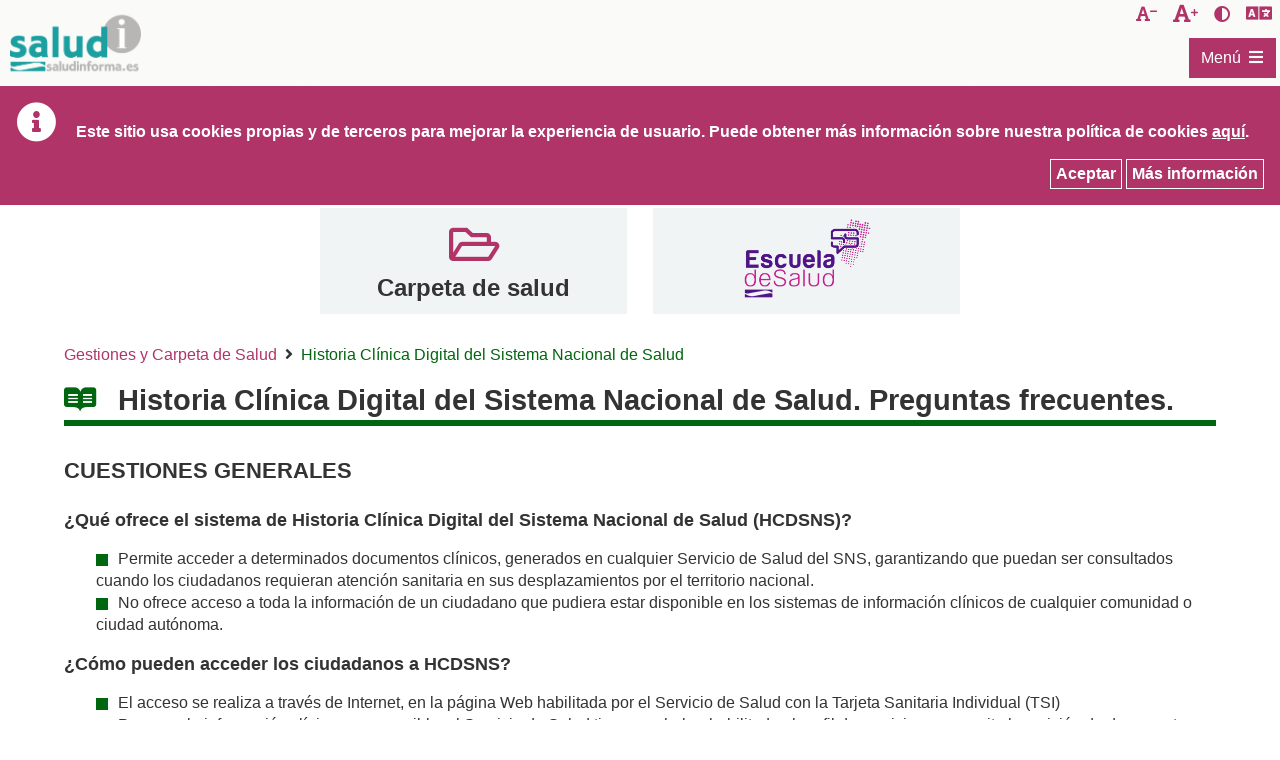

--- FILE ---
content_type: text/html;charset=UTF-8
request_url: https://www.saludinforma.es/portalsi/web/salud/historia-clinica-digital-del-sistema-nacional-de-salud;jsessionid=Ss4Y5o-Kl1IejSkb93PgBaZP.mov-saludinforma-02
body_size: 133109
content:




















































		<!DOCTYPE html>







	
	




















		














	
	
		
	
	
	
	
	
	
		
		
		
	
	
		
	
	
	
	
	

	
	
	

	
	
	

	
	
	
	
	





































<html class="ltr" dir="ltr" lang="es-ES" xmlns="http://www.w3.org/1999/xhtml">

<head>
	
				<title>SaludInforma - Historia Clínica Digital del Sistema Nacio...</title>

	


















































<meta http-equiv="Content-Type" content="text/html; charset=UTF-8"  />


































































	

	

	

	

	

	



<link href="https://www.saludinforma.es/saludInformaResponsive-theme/images/favicon.ico" rel="Shortcut Icon" />





	<link href="https&#x3a;&#x2f;&#x2f;www&#x2e;saludinforma&#x2e;es&#x2f;portalsi&#x2f;historia-clinica-digital-del-sistema-nacional-de-salud" rel="canonical" />

	

	

		

						<link href="https&#x3a;&#x2f;&#x2f;www&#x2e;saludinforma&#x2e;es&#x2f;portalsi&#x2f;historia-clinica-digital-del-sistema-nacional-de-salud&#x2f;en" hreflang="en-US" rel="alternate" />

		

	





<link href="&#x2f;portalsi&#x2f;html&#x2f;css&#x2f;main&#x2e;css&#x3f;browserId&#x3d;other&#x26;themeId&#x3d;saludInformaResponsive_WAR_saludInformaResponsivetheme&#x26;minifierType&#x3d;css&#x26;languageId&#x3d;es_ES&#x26;b&#x3d;6101&#x26;t&#x3d;1620221557000" rel="stylesheet" type="text/css" />









	

				<link href="/portalsi/html/portlet/asset_publisher/css/main.css?browserId=other&amp;themeId=saludInformaResponsive_WAR_saludInformaResponsivetheme&amp;minifierType=css&amp;languageId=es_ES&amp;b=6101&amp;t=1768460050000" rel="stylesheet" type="text/css" />

	

				<link href="/portalsi/html/portlet/journal_content/css/main.css?browserId=other&amp;themeId=saludInformaResponsive_WAR_saludInformaResponsivetheme&amp;minifierType=css&amp;languageId=es_ES&amp;b=6101&amp;t=1768460050000" rel="stylesheet" type="text/css" />

	





<link class="lfr-css-file" href="https&#x3a;&#x2f;&#x2f;www&#x2e;saludinforma&#x2e;es&#x2f;saludInformaResponsive-theme&#x2f;css&#x2f;main&#x2e;css&#x3f;browserId&#x3d;other&#x26;themeId&#x3d;saludInformaResponsive_WAR_saludInformaResponsivetheme&#x26;minifierType&#x3d;css&#x26;languageId&#x3d;es_ES&#x26;b&#x3d;6101&#x26;t&#x3d;1620221557000" rel="stylesheet" type="text/css" />








	<style>

		

			

				

					

#p_p_id_101_INSTANCE_0Qq35JTgF2Ys_ .portlet {

}




				

			

		

			

				

					

#p_p_id_56_INSTANCE_FOtFo2PPuyjM_ .portlet {

}




				

			

		

			

				

					

#p_p_id_73_INSTANCE_G1BMjyxef6LL_ {

}




				

			

		

			

				

					

#p_p_id_56_INSTANCE_7HtwzXluPK98_ {

}




				

			

		

			

				

					

#p_p_id_101_INSTANCE_9IRX3oNTgOdQ_ {

}




				

			

		

			

				

					

#p_p_id_56_INSTANCE_v6qIRNSLUUim_ {

}




				

			

		

	</style>






<script>
<!--//--><![CDATA[//><!--
               
		var Liferay = {
			Browser: {
				acceptsGzip: function() {
					return true;
				},
				getMajorVersion: function() {
					return 131.0;
				},
				getRevision: function() {
					return "537.36";
				},
				getVersion: function() {
					return "131.0.0.0";
				},
				isAir: function() {
					return false;
				},
				isChrome: function() {
					return true;
				},
				isFirefox: function() {
					return false;
				},
				isGecko: function() {
					return true;
				},
				isIe: function() {
					return false;
				},
				isIphone: function() {
					return false;
				},
				isLinux: function() {
					return false;
				},
				isMac: function() {
					return true;
				},
				isMobile: function() {
					return false;
				},
				isMozilla: function() {
					return false;
				},
				isOpera: function() {
					return false;
				},
				isRtf: function() {
					return true;
				},
				isSafari: function() {
					return true;
				},
				isSun: function() {
					return false;
				},
				isWap: function() {
					return false;
				},
				isWapXhtml: function() {
					return false;
				},
				isWebKit: function() {
					return true;
				},
				isWindows: function() {
					return false;
				},
				isWml: function() {
					return false;
				}
			},

			Data: {
				isCustomizationView: function() {
					return false;
				},

				notices: [
					null

					

					
				]
			},

			ThemeDisplay: {
				getCDNDynamicResourcesHost: function() {
					return "";
				},
				getCDNHost: function() {
					return "";
				},
				getCompanyId: function() {
					return "10153";
				},
				getCompanyGroupId: function() {
					return "10191";
				},
				getUserId: function() {
					return "10157";
				},

				

				getDoAsUserIdEncoded: function() {
					return "";
				},
				getPlid: function() {
					return "4298111";
				},

				
					getLayoutId: function() {
						return "433";
					},
					getLayoutURL: function() {
						return "/portalsi/web/salud/historia-clinica-digital-del-sistema-nacional-de-salud";
					},
					isPrivateLayout: function() {
						return "false";
					},
					getParentLayoutId: function() {
						return "370";
					},
				

				getScopeGroupId: function() {
					return "10179";
				},
				getScopeGroupIdOrLiveGroupId: function() {
					return "10179";
				},
				getParentGroupId: function() {
					return "10179";
				},
				isImpersonated: function() {
					return false;
				},
				isSignedIn: function() {
					return false;
				},
				getDefaultLanguageId: function() {
					return "es_ES";
				},
				getLanguageId: function() {
					return "es_ES";
				},
				isAddSessionIdToURL: function() {
					return true;
				},
				isFreeformLayout: function() {
					return false;
				},
				isStateExclusive: function() {
					return false;
				},
				isStateMaximized: function() {
					return false;
				},
				isStatePopUp: function() {
					return false;
				},
				getPathContext: function() {
					return "/portalsi";
				},
				getPathImage: function() {
					return "/portalsi/image";
				},
				getPathJavaScript: function() {
					return "/portalsi/html/js";
				},
				getPathMain: function() {
					return "/portalsi/c";
				},
				getPathThemeImages: function() {
					return "https://www.saludinforma.es/saludInformaResponsive-theme/images";
				},
				getPathThemeRoot: function() {
					return "/saludInformaResponsive-theme/";
				},
				getURLControlPanel: function() {
					return "/portalsi/group/control_panel;jsessionid=3BumLVIxUf2lBCcR-AtAgLOM.mov-saludinforma-13?doAsGroupId=10179&refererPlid=4298111";
				},
				getURLHome: function() {
					return "https://www.saludinforma.es/portalsi/portalsi/web/salud/inicio";
				},
				getSessionId: function() {
					
						
							return "3BumLVIxUf2lBCcR-AtAgLOM.mov-saludinforma-13";
						
						
					
				},
				getPortletSetupShowBordersDefault: function() {
					return true;
				}
			},

			PropsValues: {
				NTLM_AUTH_ENABLED: false
			}
		};

		var themeDisplay = Liferay.ThemeDisplay;

		

		Liferay.AUI = {
			getBaseURL: function() {
				return 'https://www.saludinforma.es/portalsi/html/js/aui/';
			},
			getCombine: function() {
				return true;
			},
			getComboPath: function() {
				return '/portalsi/combo/?browserId=other&minifierType=&languageId=es_ES&b=6101&t=1682069396000&p=/portalsi/html/js&';
			},
			getFilter: function() {
				
					
						return {
							replaceStr: function(match, fragment, string) {
								return fragment + 'm=' + (match.split('/portalsi/html/js')[1] || '');
							},
							searchExp: '(\\?|&)/([^&]+)'
						};
					
					
					
				
			},
			getJavaScriptRootPath: function() {
				return '/portalsi/html/js';
			},
			getLangPath: function () {
				return 'aui_lang.jsp?browserId=other&themeId=saludInformaResponsive_WAR_saludInformaResponsivetheme&colorSchemeId=01&minifierType=js&languageId=es_ES&b=6101&t=1682069396000';
			},
			getRootPath: function() {
				return '/portalsi/html/js/aui/';
			}
		};

		window.YUI_config = {
			base: Liferay.AUI.getBaseURL(),
			comboBase: Liferay.AUI.getComboPath(),
			/*fetchCSS: true,*/
			fetchCSS: false,
			filter: Liferay.AUI.getFilter(),
			root: Liferay.AUI.getRootPath(),
			useBrowserConsole: false
		};

		Liferay.authToken = 'Ew1ekoiW';

		

		Liferay.currentURL = '\x2fportalsi\x2fweb\x2fsalud\x2fhistoria-clinica-digital-del-sistema-nacional-de-salud\x3bjsessionid\x3d3BumLVIxUf2lBCcR-AtAgLOM\x2emov-saludinforma-13';
		Liferay.currentURLEncoded = '%2Fportalsi%2Fweb%2Fsalud%2Fhistoria-clinica-digital-del-sistema-nacional-de-salud%3Bjsessionid%3D3BumLVIxUf2lBCcR-AtAgLOM.mov-saludinforma-13';
	//--><!]]>
</script>


	
		
			
				<script src="/portalsi/html/js/barebone.jsp?browserId=other&amp;themeId=saludInformaResponsive_WAR_saludInformaResponsivetheme&amp;colorSchemeId=01&amp;minifierType=js&amp;minifierBundleId=javascript.barebone.files&amp;languageId=es_ES&amp;b=6101&amp;t=1682069396000"></script>
			
			
		
	
	




<script>
<!--//--><![CDATA[//><!--
		

			

			
				Liferay.Portlet.list = ['101_INSTANCE_0Qq35JTgF2Ys','56_INSTANCE_FOtFo2PPuyjM','73_INSTANCE_G1BMjyxef6LL','56_INSTANCE_7HtwzXluPK98','101_INSTANCE_9IRX3oNTgOdQ','56_INSTANCE_v6qIRNSLUUim'];
			
		

		

		
		 //--><!]]>
</script>






	<script>
	<!--//--><![CDATA[//><!--
		var _gaq = _gaq || [];

		_gaq.push(['_setAccount', 'G-3KNQRXEBWX']);
		_gaq.push(['_trackPageview']);

		(function() {
			var ga = document.createElement('script');

			ga.src = ('https:' == document.location.protocol ? 'https://ssl' : 'http://www') + '.google-analytics.com/ga.js';

			ga.setAttribute('async', 'true');

			document.documentElement.firstChild.appendChild(ga);
		})();
		 //--><!]]>
	</script>

<script async src="https://www.googletagmanager.com/gtag/js?id=G-4V15W0J203"></script>
<script>
  window.dataLayer = window.dataLayer || [];
  function gtag(){dataLayer.push(arguments);}
  gtag('js', new Date());

  gtag('config', 'G-4V15W0J203');
</script>








	












	
	<!-- Responsive -->
	<meta name="Description" content="SaludInforma - Historia Clínica Digital del Sistema Nacio...">
	<meta name="viewport" content="width=device-width, initial-scale=1" />
	<meta name="theme-color" content="#fff" />
	
			
	<script src="https://www.saludinforma.es/saludInformaResponsive-theme/js/jquery-3.4.1.min.js"></script>
	<script src="https://www.saludinforma.es/saludInformaResponsive-theme/js/jquery-ui.min.js"></script>	
	
</head>

<body class="yui3-skin-sam  yui3-skin-sam controls-visible guest-site signed-out public-page site fondo_blanco" style="">










































































































<div id="wrapper">
	
	<header id="banner">
		<div class="contenedor_enlaces_directos_header">

			<div class="enlace_directo_header">
				<a class="ocultar_accesible" href="#content" id="skip-to-content">Saltar al contenido</a>
			</div>
			
			<div class="contenedor_izquierdo">
				<div class="enlace_directo_header">
					<a class="logoCabecera" href="/portalsi/web/salud/inicio" title="Ir a SaludInforma">
						<span class="contenidoLogoCabecera">&nbsp;</span>
						<span class="tituloLogoCabecera ocultar_accesible">SaludInforma. Tel&eacute;fono de atenci&oacute;n: 976306841 / 978623345 / 974215746</span>
					</a>
				</div>
			</div>
				
			<div class="contenedor_derecho">	
				<div class="div_enlaces">
					<div id="decreaseFontSize" class="enlace_directo_header" title="Disminuir tama&ntilde;o de la letra">
						<button onclick="modificarTamanyoFuente('highcontrast_saludInforma', 'D')" title="Disminuir tama&ntilde;o de la letra" class="fontsize_down">
							<span class="ocultar_accesible">Disminuir tama&ntilde;o de la letra</span>
						</button>
					</div>
					<div id="increaseFontSize" class="enlace_directo_header" title="Aumentar tama&ntilde;o de la letra">
						<button onclick="modificarTamanyoFuente('highcontrast_saludInforma', 'A')" title="Aumentar tama&ntilde;o de la letra" class="fontsize_up">
							<span class="ocultar_accesible">Aumentar tama&ntilde;o de la letra</span>
						</button>
					</div>
					<div class="enlace_directo_header" title="Activar/desactivar contraste">
						<button onclick="modificarAltoContraste('highcontrast_saludInforma')" title="Activar/desactivar contraste" class="contraste_vision">
							<span class="ocultar_accesible">Activar/desactivar contraste</span>
						</button>
					</div>
					<div class="enlace_directo_header" title="Esta herramienta de Google traduce la p&aacute;gina de manera automatizada. El Gobierno de Arag&oacute;n no le garantiza la exactitud de la conversi&oacute;n.">
						<div id="google_translate_element" title="Esta herramienta de Google traduce la p&aacute;gina de manera automatizada. El Gobierno de Arag&oacute;n no le garantiza la exactitud de la conversi&oacute;n." class="logo_translator"></div>
					</div>
				</div>				
			</div>
			
			<div class="contenedor_menu_principal">
									<nav class="sort-pages modify-pages" id="navigation" role=navigation>
	<h2 class="ocultar_accesible">Navegación</h2>
	<div class="aui-dropdown">
		<a id="0" href="#submenu_0" class="aui-dropdown-toggle etiqueta_menu" data-toggle="dropdown">
			<span class="contenedor_etiqueta_menu">
				<span id="titulo-menu-icon" title="Men&uacute;">Men&uacute;</span>   
				<span id="menu-icon" title="Men&uacute;"></span>
			</span>
	    </a>
	    <div id="submenu_0" class="contenedor_menu aui-dropdown-menu">
		    <div class="desc_menu">El icono <span class='icono_submenu'></span> indica que al pulsar sobre &eacute;l se abrir&aacute; el submen&uacute; correspondiente:</div>
			<ul class=" menu_principal">
		
											
															
										
					<li class="elemento_menu">
						<a href="/portalsi/web/salud/bioetica-salud;jsessionid=3BumLVIxUf2lBCcR-AtAgLOM.mov-saludinforma-13"  class="enlace_menu" data-toggle="dropdown">
							<span>Derechos y Deberes</span>
						</a>	
													<a id="e1_1" href="#submenu_e1_1" class="aui-dropdown-toggle selector_hijos ">
								<span class="aui-caret"><span class="ocultar_accesible">Submen&uacute;  e1_1: Derechos y Deberes</span></span>
							</a>
							<ul id="submenu_e1_1" class="aui-dropdown-menu menu_interior ">
							
																							
																											
																		
									<li class="elemento_menu">
										<a href="/portalsi/web/salud/bioetica-salud/carta-derechos-deberes;jsessionid=3BumLVIxUf2lBCcR-AtAgLOM.mov-saludinforma-13"  class="enlace_menu" data-toggle="dropdown">
											<span>Atención al usuario</span>
										</a>	
																			</li>
																	
															
																											
																		
									<li class="elemento_menu">
										<a href="/portalsi/web/salud/bioetica-salud/dignidad-intimidad-y-confidencialidad;jsessionid=3BumLVIxUf2lBCcR-AtAgLOM.mov-saludinforma-13"  class="enlace_menu" data-toggle="dropdown">
											<span>Dignidad, Intimidad y Confidencialidad</span>
										</a>	
																			</li>
																	
															
																											
																		
									<li class="elemento_menu">
										<a href="/portalsi/web/salud/bioetica-salud/informacion-asistencial-consentimiento-informado;jsessionid=3BumLVIxUf2lBCcR-AtAgLOM.mov-saludinforma-13"  class="enlace_menu" data-toggle="dropdown">
											<span>Información asistencial y consentimiento informado</span>
										</a>	
																			</li>
																	
															
																											
																		
									<li class="elemento_menu">
										<a href="/portalsi/web/salud/bioetica-salud/documentacion-clinica;jsessionid=3BumLVIxUf2lBCcR-AtAgLOM.mov-saludinforma-13"  class="enlace_menu" data-toggle="dropdown">
											<span>Documentación Clínica</span>
										</a>	
																			</li>
																	
															
																											
																		
									<li class="elemento_menu">
										<a href="/portalsi/web/salud/derechos-deberes/derechos-arso;jsessionid=3BumLVIxUf2lBCcR-AtAgLOM.mov-saludinforma-13"  class="enlace_menu" data-toggle="dropdown">
											<span>Derechos de Protección de Datos</span>
										</a>	
																			</li>
																	
															
																											
																		
									<li class="elemento_menu">
										<a href="/portalsi/web/salud/bioetica-salud/autonomia-paciente/voluntades-anticipadas;jsessionid=3BumLVIxUf2lBCcR-AtAgLOM.mov-saludinforma-13"  class="enlace_menu" data-toggle="dropdown">
											<span>Voluntades anticipadas</span>
										</a>	
																			</li>
																	
															
																											
																		
									<li class="elemento_menu">
										<a href="/portalsi/web/salud/derechos-deberes/eutanasia;jsessionid=3BumLVIxUf2lBCcR-AtAgLOM.mov-saludinforma-13"  class="enlace_menu" data-toggle="dropdown">
											<span>Eutanasia</span>
										</a>	
																			</li>
																	
															
																											
																		
									<li class="elemento_menu">
										<a href="/portalsi/web/salud/bioetica-salud/libre-eleccion-de-medico;jsessionid=3BumLVIxUf2lBCcR-AtAgLOM.mov-saludinforma-13"  class="enlace_menu" data-toggle="dropdown">
											<span>Libre elección de médico</span>
										</a>	
																			</li>
																	
															
																											
																		
									<li class="elemento_menu">
										<a href="/portalsi/web/salud/bioetica-salud/atencion-sanitaria/segunda-opinion-medica;jsessionid=3BumLVIxUf2lBCcR-AtAgLOM.mov-saludinforma-13"  class="enlace_menu" data-toggle="dropdown">
											<span>Segunda Opinión Médica</span>
										</a>	
																			</li>
																	
															
																											
																		
									<li class="elemento_menu">
										<a href="/portalsi/web/salud/bioetica-salud/plazos-prestacion-asistencial;jsessionid=3BumLVIxUf2lBCcR-AtAgLOM.mov-saludinforma-13"  class="enlace_menu" data-toggle="dropdown">
											<span>Plazos para la prestación asistencial</span>
										</a>	
																					<a id="e21_10" href="#submenu_e21_10" class="aui-dropdown-toggle selector_hijos ">
												<span class="aui-caret"><span class="ocultar_accesible">Submen&uacute;  e21_10: Derechos y Deberes</span></span>
											</a>
											<ul id="submenu_e21_10" class="aui-dropdown-menu menu_interior ">
											
																																			
																																							
																										
													<li class="elemento_menu">
														<a href="/portalsi/web/salud/bioetica-salud/plazos-prestacion-asistencial/derecho-a-ser-atendido-tiempo-maximo;jsessionid=3BumLVIxUf2lBCcR-AtAgLOM.mov-saludinforma-13"  class="enlace_menu" data-toggle="dropdown">
															<span>Derecho a ser atendido con un tiempo máximo</span>
														</a>	
																											</li>
																									
																							
																																							
																										
													<li class="elemento_menu">
														<a href="/portalsi/web/salud/bioetica-salud/plazos-prestacion-asistencial/derecho-a-ser-intervenido-plazo-maximo;jsessionid=3BumLVIxUf2lBCcR-AtAgLOM.mov-saludinforma-13"  class="enlace_menu" data-toggle="dropdown">
															<span>Derecho a ser intervenido en un plazo máximo</span>
														</a>	
																											</li>
																									
																								
											</ul>
																			</li>
																	
															
																											
																		
									<li class="elemento_menu">
										<a href="/portalsi/web/salud/bioetica-salud/plan-de-salud-de-aragon;jsessionid=3BumLVIxUf2lBCcR-AtAgLOM.mov-saludinforma-13"  class="enlace_menu" data-toggle="dropdown">
											<span>Plan de Salud de Aragón</span>
										</a>	
																			</li>
																	
															
																											
																		
									<li class="elemento_menu">
										<a href="/portalsi/web/salud/bioetica-salud/bioetica-salud;jsessionid=3BumLVIxUf2lBCcR-AtAgLOM.mov-saludinforma-13"  class="enlace_menu" data-toggle="dropdown">
											<span>Bioética y Comités de Ética</span>
										</a>	
																					<a id="e21_12" href="#submenu_e21_12" class="aui-dropdown-toggle selector_hijos ">
												<span class="aui-caret"><span class="ocultar_accesible">Submen&uacute;  e21_12: Derechos y Deberes</span></span>
											</a>
											<ul id="submenu_e21_12" class="aui-dropdown-menu menu_interior ">
											
																																			
																																							
																										
													<li class="elemento_menu">
														<a href="/portalsi/web/salud/bioetica-salud/bioetica-salud/declaraciones-comite-bioetica-aragon;jsessionid=3BumLVIxUf2lBCcR-AtAgLOM.mov-saludinforma-13"  class="enlace_menu" data-toggle="dropdown">
															<span>Organización y funcionamiento</span>
														</a>	
																											</li>
																									
																							
																																							
																										
													<li class="elemento_menu">
														<a href="/portalsi/web/salud/simposiocetica;jsessionid=3BumLVIxUf2lBCcR-AtAgLOM.mov-saludinforma-13"  class="enlace_menu" data-toggle="dropdown">
															<span>VI Simposio Aragonés de Comités de Ética</span>
														</a>	
																											</li>
																									
																							
																																							
																										
													<li class="elemento_menu">
														<a href="/portalsi/web/salud/simposiocetica2;jsessionid=3BumLVIxUf2lBCcR-AtAgLOM.mov-saludinforma-13"  class="enlace_menu" data-toggle="dropdown">
															<span>V Simposio Aragonés de Comités de Ética</span>
														</a>	
																											</li>
																									
																								
											</ul>
																			</li>
																	
															
																											
																		
									<li class="elemento_menu">
										<a href="/portalsi/web/salud/bioetica-salud/investigacion-clinica;jsessionid=3BumLVIxUf2lBCcR-AtAgLOM.mov-saludinforma-13"  class="enlace_menu" data-toggle="dropdown">
											<span>Investigación Clínica</span>
										</a>	
																			</li>
																	
																
							</ul>
											</li>
										
							
															
										
					<li class="elemento_menu">
						<a href="/portalsi/web/salud/centros-asistencia;jsessionid=3BumLVIxUf2lBCcR-AtAgLOM.mov-saludinforma-13"  class="enlace_menu" data-toggle="dropdown">
							<span>Centros de Asistencia</span>
						</a>	
													<a id="e1_2" href="#submenu_e1_2" class="aui-dropdown-toggle selector_hijos ">
								<span class="aui-caret"><span class="ocultar_accesible">Submen&uacute;  e1_2: Centros de Asistencia</span></span>
							</a>
							<ul id="submenu_e1_2" class="aui-dropdown-menu menu_interior ">
							
																							
																											
																		
									<li class="elemento_menu">
										<a href="/portalsi/web/salud/centros-asistencia/localizador-de-centros;jsessionid=3BumLVIxUf2lBCcR-AtAgLOM.mov-saludinforma-13"  class="enlace_menu" data-toggle="dropdown">
											<span>Localizador de centros</span>
										</a>	
																					<a id="e22_1" href="#submenu_e22_1" class="aui-dropdown-toggle selector_hijos ">
												<span class="aui-caret"><span class="ocultar_accesible">Submen&uacute;  e22_1: Centros de Asistencia</span></span>
											</a>
											<ul id="submenu_e22_1" class="aui-dropdown-menu menu_interior ">
											
																																			
																																							
																										
													<li class="elemento_menu">
														<a href="/portalsi/web/salud/centros-asistencia/localizador-centros/centro-que-me-corresponde;jsessionid=3BumLVIxUf2lBCcR-AtAgLOM.mov-saludinforma-13"  class="enlace_menu" data-toggle="dropdown">
															<span>Centro que me corresponde</span>
														</a>	
																											</li>
																									
																							
																																							
																										
													<li class="elemento_menu">
														<a href="/portalsi/web/salud/centros-asistencia/localizador-centros/localizador-de-centros-por-municipio;jsessionid=3BumLVIxUf2lBCcR-AtAgLOM.mov-saludinforma-13"  class="enlace_menu" data-toggle="dropdown">
															<span>Localizador de centros por municipio</span>
														</a>	
																											</li>
																									
																								
											</ul>
																			</li>
																	
															
																											
																		
									<li class="elemento_menu">
										<a href="/portalsi/web/salud/centros-asistencia/donde-acudir-para-atencion-urgente;jsessionid=3BumLVIxUf2lBCcR-AtAgLOM.mov-saludinforma-13"  class="enlace_menu" data-toggle="dropdown">
											<span>Dónde acudir para atención urgente</span>
										</a>	
																			</li>
																	
															
																											
																		
									<li class="elemento_menu">
										<a href="/portalsi/web/salud/punto-de-atencion-a-la-demanda-urgente-en-atencion-primaria-duap;jsessionid=3BumLVIxUf2lBCcR-AtAgLOM.mov-saludinforma-13"  class="enlace_menu" data-toggle="dropdown">
											<span>Punto de atención a la Demanda Urgente en Atención Primaria (DUAP)</span>
										</a>	
																			</li>
																	
																
							</ul>
											</li>
										
							
															
										
					<li class="elemento_menu">
						<a href="/portalsi/web/salud/servicios-prestaciones;jsessionid=3BumLVIxUf2lBCcR-AtAgLOM.mov-saludinforma-13"  class="enlace_menu" data-toggle="dropdown">
							<span>Servicios y Prestaciones</span>
						</a>	
													<a id="e1_3" href="#submenu_e1_3" class="aui-dropdown-toggle selector_hijos ">
								<span class="aui-caret"><span class="ocultar_accesible">Submen&uacute;  e1_3: Servicios y Prestaciones</span></span>
							</a>
							<ul id="submenu_e1_3" class="aui-dropdown-menu menu_interior ">
							
																							
																											
																		
									<li class="elemento_menu">
										<a href="/portalsi/web/salud/servicios-prestaciones/derecho-tarjeta/tarjeta-sanitaria-en-aragon;jsessionid=3BumLVIxUf2lBCcR-AtAgLOM.mov-saludinforma-13"  class="enlace_menu" data-toggle="dropdown">
											<span>Tarjeta sanitaria</span>
										</a>	
																			</li>
																	
															
																											
																		
									<li class="elemento_menu">
										<a href="/portalsi/web/salud/servicios-prestaciones/asistencia-sanitaria;jsessionid=3BumLVIxUf2lBCcR-AtAgLOM.mov-saludinforma-13"  class="enlace_menu" data-toggle="dropdown">
											<span>Asistencia sanitaria</span>
										</a>	
																					<a id="e23_2" href="#submenu_e23_2" class="aui-dropdown-toggle selector_hijos ">
												<span class="aui-caret"><span class="ocultar_accesible">Submen&uacute;  e23_2: Servicios y Prestaciones</span></span>
											</a>
											<ul id="submenu_e23_2" class="aui-dropdown-menu menu_interior ">
											
																																			
																																							
																										
													<li class="elemento_menu">
														<a href="/portalsi/web/salud/servicios-prestaciones/convenio-especial-prestacion-asistencia-sanitaria;jsessionid=3BumLVIxUf2lBCcR-AtAgLOM.mov-saludinforma-13"  class="enlace_menu" data-toggle="dropdown">
															<span>Convenios especiales</span>
														</a>	
																											</li>
																									
																							
																																							
																										
													<li class="elemento_menu">
														<a href="/portalsi/web/salud/servicios-prestaciones/asistencia-sanitaria/asistencia-sanitaria-universal;jsessionid=3BumLVIxUf2lBCcR-AtAgLOM.mov-saludinforma-13"  class="enlace_menu" data-toggle="dropdown">
															<span>Asistencia sanitaria universal para las personas extranjeras</span>
														</a>	
																											</li>
																									
																							
																																							
																										
													<li class="elemento_menu">
														<a href="/portalsi/web/salud/asistencia-a-victimas-del-terrorismo;jsessionid=3BumLVIxUf2lBCcR-AtAgLOM.mov-saludinforma-13"  class="enlace_menu" data-toggle="dropdown">
															<span>Asistencia a víctimas del terrorismo</span>
														</a>	
																											</li>
																									
																							
																																							
																										
													<li class="elemento_menu">
														<a href="/portalsi/web/salud/servicios-prestaciones/asistencia-sanitaria/atencion-sanitaria-acompanada-y-de-minima-espera;jsessionid=3BumLVIxUf2lBCcR-AtAgLOM.mov-saludinforma-13"  class="enlace_menu" data-toggle="dropdown">
															<span>Atención Sanitaria Acompañada y de Mínima Espera</span>
														</a>	
																											</li>
																									
																							
																																							
																										
													<li class="elemento_menu">
														<a href="/portalsi/web/salud/servicios-prestaciones/atencion-en-supuestos-especiales;jsessionid=3BumLVIxUf2lBCcR-AtAgLOM.mov-saludinforma-13"  class="enlace_menu" data-toggle="dropdown">
															<span>Supuestos de Salud Pública</span>
														</a>	
																											</li>
																									
																							
																																							
																										
													<li class="elemento_menu">
														<a href="/portalsi/web/salud/servicios-prestaciones/modificaciones-del-aseguramiento-y-prestaciones;jsessionid=3BumLVIxUf2lBCcR-AtAgLOM.mov-saludinforma-13"  class="enlace_menu" data-toggle="dropdown">
															<span>Modificaciones del aseguramiento y prestaciones</span>
														</a>	
																													<a id="e33_2_6" href="#submenu_e33_2_6" class="aui-dropdown-toggle selector_hijos ">
																<span class="aui-caret"><span class="ocultar_accesible">Submen&uacute;  e33_2_6: Servicios y Prestaciones</span></span>
															</a>
															<ul id="submenu_e33_2_6" class="aui-dropdown-menu menu_interior ">
															
																																															
																																																			
																	<li class="elemento_menu">
																		<a href="/portalsi/web/salud/servicios-prestaciones/modificaciones-aseguramiento/legislacion;jsessionid=3BumLVIxUf2lBCcR-AtAgLOM.mov-saludinforma-13"  class="enlace_menu" data-toggle="dropdown">
																			<span>Legislación</span>
																		</a>																	
																	</li>
																																																
																																																			
																	<li class="elemento_menu">
																		<a href="/portalsi/web/salud/servicios-prestaciones/modificaciones-aseguramiento/preguntas-frecuentes-sobre-aportacion-farmaceutica;jsessionid=3BumLVIxUf2lBCcR-AtAgLOM.mov-saludinforma-13"  class="enlace_menu" data-toggle="dropdown">
																			<span>Preguntas frecuentes sobre aportación farmacéutica</span>
																		</a>																	
																	</li>
																																																
															</ul>
																											</li>
																									
																							
																																							
																										
													<li class="elemento_menu">
														<a href="/portalsi/web/salud/servicios-prestaciones/asistencia-transfronteriza;jsessionid=3BumLVIxUf2lBCcR-AtAgLOM.mov-saludinforma-13"  class="enlace_menu" data-toggle="dropdown">
															<span>Asistencia sanitaria transfronteriza</span>
														</a>	
																													<a id="e33_2_7" href="#submenu_e33_2_7" class="aui-dropdown-toggle selector_hijos ">
																<span class="aui-caret"><span class="ocultar_accesible">Submen&uacute;  e33_2_7: Servicios y Prestaciones</span></span>
															</a>
															<ul id="submenu_e33_2_7" class="aui-dropdown-menu menu_interior ">
															
																																															
																																																			
																	<li class="elemento_menu">
																		<a href="/portalsi/web/salud/servicios-prestaciones/asistencia-transfronteriza/ciudadano-asegurado-en-espana;jsessionid=3BumLVIxUf2lBCcR-AtAgLOM.mov-saludinforma-13"  class="enlace_menu" data-toggle="dropdown">
																			<span>Ciudadano asegurado en España</span>
																		</a>																	
																	</li>
																																																
																																																			
																	<li class="elemento_menu">
																		<a href="/portalsi/web/salud/servicios-prestaciones/asistencia-transfronteriza/ciudadano-asegurado-otro-estado-ue;jsessionid=3BumLVIxUf2lBCcR-AtAgLOM.mov-saludinforma-13"  class="enlace_menu" data-toggle="dropdown">
																			<span>Ciudadano asegurado en otro Estado de la Unión Europea</span>
																		</a>																	
																	</li>
																																																
																																																			
																	<li class="elemento_menu">
																		<a href="/portalsi/web/salud/servicios-prestaciones/asistencia-transfronteriza/preguntas-frecuentes;jsessionid=3BumLVIxUf2lBCcR-AtAgLOM.mov-saludinforma-13"  class="enlace_menu" data-toggle="dropdown">
																			<span>Preguntas frecuentes</span>
																		</a>																	
																	</li>
																																																
															</ul>
																											</li>
																									
																							
																																							
																										
													<li class="elemento_menu">
														<a href="/portalsi/web/salud/servicios-prestaciones/asistencia-sanitaria/informacion-sobre-el-nuevo-coronavirus;jsessionid=3BumLVIxUf2lBCcR-AtAgLOM.mov-saludinforma-13"  class="enlace_menu" data-toggle="dropdown">
															<span>Información sobre el nuevo coronavirus</span>
														</a>	
																											</li>
																									
																							
																																							
																										
													<li class="elemento_menu">
														<a href="/portalsi/web/salud/proteccion-internacional;jsessionid=3BumLVIxUf2lBCcR-AtAgLOM.mov-saludinforma-13"  class="enlace_menu" data-toggle="dropdown">
															<span>Asistencia Sanitaria a personas afectadas por el conflicto de Ucrania</span>
														</a>	
																											</li>
																									
																								
											</ul>
																			</li>
																	
															
																											
																		
									<li class="elemento_menu">
										<a href="/portalsi/web/salud/servicios-prestaciones/incapacidad-temporal;jsessionid=3BumLVIxUf2lBCcR-AtAgLOM.mov-saludinforma-13"  class="enlace_menu" data-toggle="dropdown">
											<span>Incapacidad temporal</span>
										</a>	
																			</li>
																	
															
																											
																		
									<li class="elemento_menu">
										<a href="/portalsi/web/salud/servicios-prestaciones/medicamentos;jsessionid=3BumLVIxUf2lBCcR-AtAgLOM.mov-saludinforma-13"  class="enlace_menu" data-toggle="dropdown">
											<span>Medicamentos y productos sanitarios</span>
										</a>	
																					<a id="e23_4" href="#submenu_e23_4" class="aui-dropdown-toggle selector_hijos ">
												<span class="aui-caret"><span class="ocultar_accesible">Submen&uacute;  e23_4: Servicios y Prestaciones</span></span>
											</a>
											<ul id="submenu_e23_4" class="aui-dropdown-menu menu_interior ">
											
																																			
																																							
																										
													<li class="elemento_menu">
														<a href="/portalsi/web/salud/servicios-prestaciones/medicamentos/aportacion-prestacion-farmaceutica;jsessionid=3BumLVIxUf2lBCcR-AtAgLOM.mov-saludinforma-13"  class="enlace_menu" data-toggle="dropdown">
															<span>Aportación en la prestación farmacéutica</span>
														</a>	
																											</li>
																									
																							
																																							
																										
													<li class="elemento_menu">
														<a href="/portalsi/web/salud/servicios-prestaciones/medicamentos/reintegro-aportacion-farmaceutica;jsessionid=3BumLVIxUf2lBCcR-AtAgLOM.mov-saludinforma-13"  class="enlace_menu" data-toggle="dropdown">
															<span>Reintegro de la aportación farmacéutica</span>
														</a>	
																											</li>
																									
																							
																																							
																										
													<li class="elemento_menu">
														<a href="/portalsi/web/salud/servicios-prestaciones/medicamentos/atencion-farmaceutica-hospital-miguel-servet;jsessionid=3BumLVIxUf2lBCcR-AtAgLOM.mov-saludinforma-13"  class="enlace_menu" data-toggle="dropdown">
															<span>Atención Farmacéutica Hospital Miguel Servet</span>
														</a>	
																											</li>
																									
																							
																																							
																										
													<li class="elemento_menu">
														<a href="/portalsi/web/salud/servicios-prestaciones/medicamentos/farmacias;jsessionid=3BumLVIxUf2lBCcR-AtAgLOM.mov-saludinforma-13"  class="enlace_menu" data-toggle="dropdown">
															<span>Farmacias</span>
														</a>	
																											</li>
																									
																							
																																							
																										
													<li class="elemento_menu">
														<a href="/portalsi/web/salud/servicios-prestaciones/medicamentos/venta-de-medicamentos-en-internet;jsessionid=3BumLVIxUf2lBCcR-AtAgLOM.mov-saludinforma-13"  class="enlace_menu" data-toggle="dropdown">
															<span>Venta de medicamentos en Internet</span>
														</a>	
																											</li>
																									
																							
																																							
																										
													<li class="elemento_menu">
														<a href="/portalsi/web/salud/servicios-prestaciones/medicamentos/recetas-en-otras-comunidades;jsessionid=3BumLVIxUf2lBCcR-AtAgLOM.mov-saludinforma-13"  class="enlace_menu" data-toggle="dropdown">
															<span>Recetas en otras comunidades</span>
														</a>	
																											</li>
																									
																							
																																							
																										
													<li class="elemento_menu">
														<a href="/portalsi/web/salud/servicios-prestaciones/medicamentos/autotest-vih;jsessionid=3BumLVIxUf2lBCcR-AtAgLOM.mov-saludinforma-13"  class="enlace_menu" data-toggle="dropdown">
															<span>Autotest VIH</span>
														</a>	
																											</li>
																									
																								
											</ul>
																			</li>
																	
															
																											
																		
									<li class="elemento_menu">
										<a href="/portalsi/web/salud/temas-salud/farmacovigilancia;jsessionid=3BumLVIxUf2lBCcR-AtAgLOM.mov-saludinforma-13"  class="enlace_menu" data-toggle="dropdown">
											<span>Farmacovigilancia</span>
										</a>	
																			</li>
																	
															
																											
																		
									<li class="elemento_menu">
										<a href="/portalsi/web/salud/servicios-prestaciones/servicios;jsessionid=3BumLVIxUf2lBCcR-AtAgLOM.mov-saludinforma-13"  class="enlace_menu" data-toggle="dropdown">
											<span>Servicios</span>
										</a>	
																					<a id="e23_6" href="#submenu_e23_6" class="aui-dropdown-toggle selector_hijos ">
												<span class="aui-caret"><span class="ocultar_accesible">Submen&uacute;  e23_6: Servicios y Prestaciones</span></span>
											</a>
											<ul id="submenu_e23_6" class="aui-dropdown-menu menu_interior ">
											
																																			
																																							
																										
													<li class="elemento_menu">
														<a href="/portalsi/web/salud/servicios-prestaciones/desfibriladores-semiautomaticos;jsessionid=3BumLVIxUf2lBCcR-AtAgLOM.mov-saludinforma-13"  class="enlace_menu" data-toggle="dropdown">
															<span>Desfibriladores semiautomáticos</span>
														</a>	
																											</li>
																									
																							
																																							
																										
													<li class="elemento_menu">
														<a href="/portalsi/web/salud/servicios-prestaciones/servicio-de-oxigenoterapia-a-domicilio;jsessionid=3BumLVIxUf2lBCcR-AtAgLOM.mov-saludinforma-13"  class="enlace_menu" data-toggle="dropdown">
															<span>Servicio de oxigenoterapia a domicilio</span>
														</a>	
																											</li>
																									
																							
																																							
																										
													<li class="elemento_menu">
														<a href="/portalsi/web/salud/servicios-prestaciones/prestacion-ortoprotesica;jsessionid=3BumLVIxUf2lBCcR-AtAgLOM.mov-saludinforma-13"  class="enlace_menu" data-toggle="dropdown">
															<span>Prestación Ortoprotésica</span>
														</a>	
																													<a id="e33_6_3" href="#submenu_e33_6_3" class="aui-dropdown-toggle selector_hijos ">
																<span class="aui-caret"><span class="ocultar_accesible">Submen&uacute;  e33_6_3: Servicios y Prestaciones</span></span>
															</a>
															<ul id="submenu_e33_6_3" class="aui-dropdown-menu menu_interior ">
															
																																															
																																																			
																	<li class="elemento_menu">
																		<a href="/portalsi/web/salud/servicios-prestaciones/prestacion-ortoprotesica/ayudas-economicas-en-la-prestacion-ortoprotesica/aportacion-en-la-prestacion-ortoprotesica;jsessionid=3BumLVIxUf2lBCcR-AtAgLOM.mov-saludinforma-13"  class="enlace_menu" data-toggle="dropdown">
																			<span>Aportación en la prestación ortoprotésica</span>
																		</a>																	
																	</li>
																																																
															</ul>
																											</li>
																									
																							
																																							
																										
													<li class="elemento_menu">
														<a href="/portalsi/web/salud/tramites-gestiones/traduccion-telefonica;jsessionid=3BumLVIxUf2lBCcR-AtAgLOM.mov-saludinforma-13"  class="enlace_menu" data-toggle="dropdown">
															<span>Traducción telefónica</span>
														</a>	
																											</li>
																									
																							
																																							
																										
													<li class="elemento_menu">
														<a href="/portalsi/web/salud/tramites-gestiones/videointerpretacion-en-lenguaje-de-signos;jsessionid=3BumLVIxUf2lBCcR-AtAgLOM.mov-saludinforma-13"  class="enlace_menu" data-toggle="dropdown">
															<span>Servicio de Intérpretes en Lengua de Signos</span>
														</a>	
																											</li>
																									
																							
																																							
																										
													<li class="elemento_menu">
														<a href="/portalsi/web/salud/temas-salud/drogas-y-salud/habito-tabaquico;jsessionid=3BumLVIxUf2lBCcR-AtAgLOM.mov-saludinforma-13"  class="enlace_menu" data-toggle="dropdown">
															<span>Hábito tabáquico</span>
														</a>	
																											</li>
																									
																							
																																							
																										
													<li class="elemento_menu">
														<a href="/portalsi/web/salud/temas-salud/vacunas;jsessionid=3BumLVIxUf2lBCcR-AtAgLOM.mov-saludinforma-13"  class="enlace_menu" data-toggle="dropdown">
															<span>Vacunas</span>
														</a>	
																													<a id="e33_6_7" href="#submenu_e33_6_7" class="aui-dropdown-toggle selector_hijos ">
																<span class="aui-caret"><span class="ocultar_accesible">Submen&uacute;  e33_6_7: Servicios y Prestaciones</span></span>
															</a>
															<ul id="submenu_e33_6_7" class="aui-dropdown-menu menu_interior ">
															
																																															
																																																			
																	<li class="elemento_menu">
																		<a href="/portalsi/web/salud/temas-salud/vacunas/infancia-y-adolescencia;jsessionid=3BumLVIxUf2lBCcR-AtAgLOM.mov-saludinforma-13"  class="enlace_menu" data-toggle="dropdown">
																			<span>Infancia y adolescencia</span>
																		</a>																	
																	</li>
																																																
																																																			
																	<li class="elemento_menu">
																		<a href="/portalsi/web/salud/servicios-prestaciones/servicios/vacunas/adultos;jsessionid=3BumLVIxUf2lBCcR-AtAgLOM.mov-saludinforma-13"  class="enlace_menu" data-toggle="dropdown">
																			<span>Población adulta</span>
																		</a>																	
																	</li>
																																																
																																																			
																	<li class="elemento_menu">
																		<a href="/portalsi/web/salud/servicios-prestaciones/servicios/vacunas/sarampion;jsessionid=3BumLVIxUf2lBCcR-AtAgLOM.mov-saludinforma-13"  class="enlace_menu" data-toggle="dropdown">
																			<span>Sarampión</span>
																		</a>																	
																	</li>
																																																
															</ul>
																											</li>
																									
																							
																																							
																										
													<li class="elemento_menu">
														<a href="/portalsi/web/salud/temas-salud/programas-cribado;jsessionid=3BumLVIxUf2lBCcR-AtAgLOM.mov-saludinforma-13"  class="enlace_menu" data-toggle="dropdown">
															<span>Cribados poblacionales</span>
														</a>	
																													<a id="e33_6_8" href="#submenu_e33_6_8" class="aui-dropdown-toggle selector_hijos ">
																<span class="aui-caret"><span class="ocultar_accesible">Submen&uacute;  e33_6_8: Servicios y Prestaciones</span></span>
															</a>
															<ul id="submenu_e33_6_8" class="aui-dropdown-menu menu_interior ">
															
																																															
																																																			
																	<li class="elemento_menu">
																		<a href="/portalsi/web/salud/temas-salud/programas-cribado/colorrectal;jsessionid=3BumLVIxUf2lBCcR-AtAgLOM.mov-saludinforma-13"  class="enlace_menu" data-toggle="dropdown">
																			<span>Cáncer colorrectal</span>
																		</a>																	
																	</li>
																																																
																																																			
																	<li class="elemento_menu">
																		<a href="/portalsi/web/salud/temas-salud/programas-cribado/cervix;jsessionid=3BumLVIxUf2lBCcR-AtAgLOM.mov-saludinforma-13"  class="enlace_menu" data-toggle="dropdown">
																			<span>Cáncer de cérvix</span>
																		</a>																	
																	</li>
																																																
																																																			
																	<li class="elemento_menu">
																		<a href="/portalsi/web/salud/temas-salud/programas-cribado/mama;jsessionid=3BumLVIxUf2lBCcR-AtAgLOM.mov-saludinforma-13"  class="enlace_menu" data-toggle="dropdown">
																			<span>Cáncer de mama</span>
																		</a>																	
																	</li>
																																																
																																																			
																	<li class="elemento_menu">
																		<a href="/portalsi/web/salud/temas-salud/programas-cribado/neonatal-endocrino-metabolico;jsessionid=3BumLVIxUf2lBCcR-AtAgLOM.mov-saludinforma-13"  class="enlace_menu" data-toggle="dropdown">
																			<span>Programa de cribado neonatal</span>
																		</a>																	
																	</li>
																																																
															</ul>
																											</li>
																									
																								
											</ul>
																			</li>
																	
															
																											
																		
									<li class="elemento_menu">
										<a href="/portalsi/web/salud/donacion-trasplantes/donacion;jsessionid=3BumLVIxUf2lBCcR-AtAgLOM.mov-saludinforma-13"  class="enlace_menu" data-toggle="dropdown">
											<span>Donación</span>
										</a>	
																					<a id="e23_7" href="#submenu_e23_7" class="aui-dropdown-toggle selector_hijos ">
												<span class="aui-caret"><span class="ocultar_accesible">Submen&uacute;  e23_7: Servicios y Prestaciones</span></span>
											</a>
											<ul id="submenu_e23_7" class="aui-dropdown-menu menu_interior ">
											
																																			
																																							
																										
													<li class="elemento_menu">
														<a href="/portalsi/web/salud/donacion-trasplantes/donacion/donacion-de-sangre;jsessionid=3BumLVIxUf2lBCcR-AtAgLOM.mov-saludinforma-13"  class="enlace_menu" data-toggle="dropdown">
															<span>Donación de sangre</span>
														</a>	
																											</li>
																									
																							
																																							
																										
													<li class="elemento_menu">
														<a href="/portalsi/web/salud/donacion-trasplantes/donacion/donacion-de-tejidos;jsessionid=3BumLVIxUf2lBCcR-AtAgLOM.mov-saludinforma-13"  class="enlace_menu" data-toggle="dropdown">
															<span>Donación de tejidos</span>
														</a>	
																											</li>
																									
																							
																																							
																										
													<li class="elemento_menu">
														<a href="/portalsi/web/salud/donacion-trasplantes/donacion/donacion-de-leche-materna;jsessionid=3BumLVIxUf2lBCcR-AtAgLOM.mov-saludinforma-13"  class="enlace_menu" data-toggle="dropdown">
															<span>Donación de leche materna</span>
														</a>	
																											</li>
																									
																							
																																							
																										
													<li class="elemento_menu">
														<a href="/portalsi/web/salud/donacion-trasplantes/donacion/donacion-de-medula-osea;jsessionid=3BumLVIxUf2lBCcR-AtAgLOM.mov-saludinforma-13"  class="enlace_menu" data-toggle="dropdown">
															<span>Donación de médula ósea</span>
														</a>	
																											</li>
																									
																							
																																							
																										
													<li class="elemento_menu">
														<a href="/portalsi/web/salud/donacion-trasplantes/donacion/cordon-umbilical/donacion-de-sangre-de-cordon-umbilical;jsessionid=3BumLVIxUf2lBCcR-AtAgLOM.mov-saludinforma-13"  class="enlace_menu" data-toggle="dropdown">
															<span>Donación de sangre de cordón umbilical</span>
														</a>	
																											</li>
																									
																							
																																							
																										
													<li class="elemento_menu">
														<a href="/portalsi/web/salud/donacion-trasplantes/investigacion-donacion;jsessionid=3BumLVIxUf2lBCcR-AtAgLOM.mov-saludinforma-13"  class="enlace_menu" data-toggle="dropdown">
															<span>Investigación y Donación</span>
														</a>	
																											</li>
																									
																								
											</ul>
																			</li>
																	
															
																											
																		
									<li class="elemento_menu">
										<a href="/portalsi/web/salud/donacion-trasplantes/trasplantes;jsessionid=3BumLVIxUf2lBCcR-AtAgLOM.mov-saludinforma-13"  class="enlace_menu" data-toggle="dropdown">
											<span>Trasplantes</span>
										</a>	
																					<a id="e23_8" href="#submenu_e23_8" class="aui-dropdown-toggle selector_hijos ">
												<span class="aui-caret"><span class="ocultar_accesible">Submen&uacute;  e23_8: Servicios y Prestaciones</span></span>
											</a>
											<ul id="submenu_e23_8" class="aui-dropdown-menu menu_interior ">
											
																																			
																																							
																										
													<li class="elemento_menu">
														<a href="/portalsi/web/salud/donacion-trasplantes/trasplantes/trasplante-de-organos;jsessionid=3BumLVIxUf2lBCcR-AtAgLOM.mov-saludinforma-13"  class="enlace_menu" data-toggle="dropdown">
															<span>Trasplante de órganos</span>
														</a>	
																											</li>
																									
																							
																																							
																										
													<li class="elemento_menu">
														<a href="/portalsi/web/salud/donacion-trasplantes/trasplantes/trasplante-de-tejidos;jsessionid=3BumLVIxUf2lBCcR-AtAgLOM.mov-saludinforma-13"  class="enlace_menu" data-toggle="dropdown">
															<span>Trasplante de tejidos</span>
														</a>	
																											</li>
																									
																							
																																							
																										
													<li class="elemento_menu">
														<a href="/portalsi/web/salud/donacion-trasplantes/trasplantes/trasplante-de-medula-osea;jsessionid=3BumLVIxUf2lBCcR-AtAgLOM.mov-saludinforma-13"  class="enlace_menu" data-toggle="dropdown">
															<span>Trasplante de médula ósea</span>
														</a>	
																											</li>
																									
																							
																																							
																										
													<li class="elemento_menu">
														<a href="/portalsi/web/salud/donacion-trasplantes/trasplantes/trasplante-de-sangre-de-cordon-umbilical;jsessionid=3BumLVIxUf2lBCcR-AtAgLOM.mov-saludinforma-13"  class="enlace_menu" data-toggle="dropdown">
															<span>Trasplante de sangre de cordón umbilical</span>
														</a>	
																											</li>
																									
																							
																																							
																										
													<li class="elemento_menu">
														<a href="/portalsi/web/salud/donacion-trasplantes/trasplantes/trasplante-de-otras-celulas;jsessionid=3BumLVIxUf2lBCcR-AtAgLOM.mov-saludinforma-13"  class="enlace_menu" data-toggle="dropdown">
															<span>Trasplante de otras células</span>
														</a>	
																											</li>
																									
																								
											</ul>
																			</li>
																	
																
							</ul>
											</li>
										
							
															
										
					<li class="elemento_menu">
						<a href="/portalsi/web/salud/participacion/espacio-asociaciones;jsessionid=3BumLVIxUf2lBCcR-AtAgLOM.mov-saludinforma-13"  class="enlace_menu" data-toggle="dropdown">
							<span>Espacio para las Asociaciones</span>
						</a>	
													<a id="e1_4" href="#submenu_e1_4" class="aui-dropdown-toggle selector_hijos ">
								<span class="aui-caret"><span class="ocultar_accesible">Submen&uacute;  e1_4: Espacio para las Asociaciones</span></span>
							</a>
							<ul id="submenu_e1_4" class="aui-dropdown-menu menu_interior ">
							
																							
																											
																		
									<li class="elemento_menu">
										<a href="/portalsi/web/salud/participacion/espacio-asociaciones/asociaciones-salud;jsessionid=3BumLVIxUf2lBCcR-AtAgLOM.mov-saludinforma-13"  class="enlace_menu" data-toggle="dropdown">
											<span>Asociaciones relacionadas con la salud</span>
										</a>	
																					<a id="e24_1" href="#submenu_e24_1" class="aui-dropdown-toggle selector_hijos ">
												<span class="aui-caret"><span class="ocultar_accesible">Submen&uacute;  e24_1: Espacio para las Asociaciones</span></span>
											</a>
											<ul id="submenu_e24_1" class="aui-dropdown-menu menu_interior ">
											
																																			
																																							
																										
													<li class="elemento_menu">
														<a href="/portalsi/web/salud/participacion/espacio-asociaciones/asociaciones-salud/localizador-recursos;jsessionid=3BumLVIxUf2lBCcR-AtAgLOM.mov-saludinforma-13"  class="enlace_menu" data-toggle="dropdown">
															<span>Localizador de recursos sociosanitarios</span>
														</a>	
																											</li>
																									
																							
																																							
																										
													<li class="elemento_menu">
														<a href="/portalsi/web/salud/participacion/espacio-asociaciones/asociaciones-salud/relacion-asociaciones;jsessionid=3BumLVIxUf2lBCcR-AtAgLOM.mov-saludinforma-13"  class="enlace_menu" data-toggle="dropdown">
															<span>Relación de asociaciones</span>
														</a>	
																											</li>
																									
																							
																																							
																										
													<li class="elemento_menu">
														<a href="/portalsi/web/salud/participacion/espacio-asociaciones/asociaciones-salud/solicitud;jsessionid=3BumLVIxUf2lBCcR-AtAgLOM.mov-saludinforma-13"  class="enlace_menu" data-toggle="dropdown">
															<span>Solicitud de publicación de datos de una asociación en SaludInforma</span>
														</a>	
																											</li>
																									
																								
											</ul>
																			</li>
																	
															
																											
																		
									<li class="elemento_menu">
										<a href="/portalsi/web/salud/participacion/espacio-asociaciones/publicaciones;jsessionid=3BumLVIxUf2lBCcR-AtAgLOM.mov-saludinforma-13"  class="enlace_menu" data-toggle="dropdown">
											<span>Publicaciones y documentos de asociaciones</span>
										</a>	
																			</li>
																	
																
							</ul>
											</li>
										
							
															
										
					<li class="elemento_menu">
						<a href="/portalsi/web/salud/estrategia-de-salud-digital;jsessionid=3BumLVIxUf2lBCcR-AtAgLOM.mov-saludinforma-13"  class="enlace_menu" data-toggle="dropdown">
							<span>Estrategia de Salud Digital</span>
						</a>	
													<a id="e1_5" href="#submenu_e1_5" class="aui-dropdown-toggle selector_hijos ">
								<span class="aui-caret"><span class="ocultar_accesible">Submen&uacute;  e1_5: Estrategia de Salud Digital</span></span>
							</a>
							<ul id="submenu_e1_5" class="aui-dropdown-menu menu_interior ">
							
																							
																											
																		
									<li class="elemento_menu">
										<a href="/portalsi/web/salud/salud-digital;jsessionid=3BumLVIxUf2lBCcR-AtAgLOM.mov-saludinforma-13"  class="enlace_menu" data-toggle="dropdown">
											<span>Salud Digital</span>
										</a>	
																			</li>
																	
															
																											
																		
									<li class="elemento_menu">
										<a href="/portalsi/web/salud/centros-sanitarios-liquidos;jsessionid=3BumLVIxUf2lBCcR-AtAgLOM.mov-saludinforma-13"  class="enlace_menu" data-toggle="dropdown">
											<span>Centros Sanitarios Líquidos</span>
										</a>	
																			</li>
																	
															
																											
																		
									<li class="elemento_menu">
										<a href="/portalsi/web/salud/medicina-personalizada;jsessionid=3BumLVIxUf2lBCcR-AtAgLOM.mov-saludinforma-13"  class="enlace_menu" data-toggle="dropdown">
											<span>Medicina Personalizada</span>
										</a>	
																			</li>
																	
															
																											
																		
									<li class="elemento_menu">
										<a href="/portalsi/web/salud/salud-inteligente;jsessionid=3BumLVIxUf2lBCcR-AtAgLOM.mov-saludinforma-13"  class="enlace_menu" data-toggle="dropdown">
											<span>Sistema de Salud Inteligente</span>
										</a>	
																			</li>
																	
																
							</ul>
											</li>
										
							
															
										
					<li class="elemento_menu">
						<a href="/portalsi/web/salud/plan-de-humanizacion-de-la-asistencia-sanitaria;jsessionid=3BumLVIxUf2lBCcR-AtAgLOM.mov-saludinforma-13"  class="enlace_menu" data-toggle="dropdown">
							<span>Plan de Humanización de la Asistencia Sanitaria</span>
						</a>	
											</li>
										
							
															
										
					<li class="elemento_menu">
						<a href="/portalsi/web/salud/participacion;jsessionid=3BumLVIxUf2lBCcR-AtAgLOM.mov-saludinforma-13"  class="enlace_menu" data-toggle="dropdown">
							<span>Participación</span>
						</a>	
													<a id="e1_7" href="#submenu_e1_7" class="aui-dropdown-toggle selector_hijos ">
								<span class="aui-caret"><span class="ocultar_accesible">Submen&uacute;  e1_7: Participación</span></span>
							</a>
							<ul id="submenu_e1_7" class="aui-dropdown-menu menu_interior ">
							
																							
																											
																		
									<li class="elemento_menu">
										<a href="/portalsi/web/salud/participacion/opinion-usuarios;jsessionid=3BumLVIxUf2lBCcR-AtAgLOM.mov-saludinforma-13"  class="enlace_menu" data-toggle="dropdown">
											<span>Sugerencias, quejas y agradecimientos</span>
										</a>	
																			</li>
																	
															
																											
																		
									<li class="elemento_menu">
										<a href="https://www.aragon.es/-/participacion-en-salud-1"  class="enlace_menu" data-toggle="dropdown">
											<span>Participación en salud</span>
										</a>	
																			</li>
																	
															
																											
																		
									<li class="elemento_menu">
										<a href="/portalsi/web/salud/participacion/subvenciones;jsessionid=3BumLVIxUf2lBCcR-AtAgLOM.mov-saludinforma-13"  class="enlace_menu" data-toggle="dropdown">
											<span>Subvenciones: convocatorias y proyectos subvencionados</span>
										</a>	
																					<a id="e27_3" href="#submenu_e27_3" class="aui-dropdown-toggle selector_hijos ">
												<span class="aui-caret"><span class="ocultar_accesible">Submen&uacute;  e27_3: Participación</span></span>
											</a>
											<ul id="submenu_e27_3" class="aui-dropdown-menu menu_interior ">
											
																																			
																																							
																										
													<li class="elemento_menu">
														<a href="/portalsi/web/salud/participacion/subvenciones/convocatorias;jsessionid=3BumLVIxUf2lBCcR-AtAgLOM.mov-saludinforma-13"  class="enlace_menu" data-toggle="dropdown">
															<span>Convocatorias</span>
														</a>	
																											</li>
																									
																							
																																							
																										
													<li class="elemento_menu">
														<a href="/portalsi/web/salud/participacion/subvenciones/proyectos-subvencionados;jsessionid=3BumLVIxUf2lBCcR-AtAgLOM.mov-saludinforma-13"  class="enlace_menu" data-toggle="dropdown">
															<span>Proyectos subvencionados</span>
														</a>	
																											</li>
																									
																								
											</ul>
																			</li>
																	
																
							</ul>
											</li>
										
							
															
										
					<li class="elemento_menu">
						<a href="/portalsi/web/salud/participacion/transparencia;jsessionid=3BumLVIxUf2lBCcR-AtAgLOM.mov-saludinforma-13"  class="enlace_menu" data-toggle="dropdown">
							<span>Transparencia</span>
						</a>	
													<a id="e1_8" href="#submenu_e1_8" class="aui-dropdown-toggle selector_hijos ">
								<span class="aui-caret"><span class="ocultar_accesible">Submen&uacute;  e1_8: Transparencia</span></span>
							</a>
							<ul id="submenu_e1_8" class="aui-dropdown-menu menu_interior ">
							
																							
																											
																		
									<li class="elemento_menu">
										<a href="/portalsi/web/salud/participacion/estudios-y-encuestas-de-opinion;jsessionid=3BumLVIxUf2lBCcR-AtAgLOM.mov-saludinforma-13"  class="enlace_menu" data-toggle="dropdown">
											<span>Estudios y encuestas de opinión</span>
										</a>	
																					<a id="e28_1" href="#submenu_e28_1" class="aui-dropdown-toggle selector_hijos ">
												<span class="aui-caret"><span class="ocultar_accesible">Submen&uacute;  e28_1: Transparencia</span></span>
											</a>
											<ul id="submenu_e28_1" class="aui-dropdown-menu menu_interior ">
											
																																			
																																							
																										
													<li class="elemento_menu">
														<a href="/portalsi/web/salud/participacion/estudios-y-encuestas-de-opinion/esu/2021;jsessionid=3BumLVIxUf2lBCcR-AtAgLOM.mov-saludinforma-13"  class="enlace_menu" data-toggle="dropdown">
															<span>Encuesta de Satisfacción de Usuarios del Sistema de Salud de Aragón</span>
														</a>	
																													<a id="e38_1_1" href="#submenu_e38_1_1" class="aui-dropdown-toggle selector_hijos ">
																<span class="aui-caret"><span class="ocultar_accesible">Submen&uacute;  e38_1_1: Transparencia</span></span>
															</a>
															<ul id="submenu_e38_1_1" class="aui-dropdown-menu menu_interior ">
															
																																															
																																																			
																	<li class="elemento_menu">
																		<a href="/portalsi/web/salud/2023-atencion-primaria;jsessionid=3BumLVIxUf2lBCcR-AtAgLOM.mov-saludinforma-13"  class="enlace_menu" data-toggle="dropdown">
																			<span>2023 Atención Primaria</span>
																		</a>																	
																	</li>
																																																
																																																			
																	<li class="elemento_menu">
																		<a href="/portalsi/web/salud/participacion/estudios-y-encuestas-de-opinion/esu/2020;jsessionid=3BumLVIxUf2lBCcR-AtAgLOM.mov-saludinforma-13"  class="enlace_menu" data-toggle="dropdown">
																			<span>Atención Especializada, 2020</span>
																		</a>																	
																	</li>
																																																
																																																			
																	<li class="elemento_menu">
																		<a href="/portalsi/web/salud/participacion/estudios-y-encuestas-de-opinion/esu/2019;jsessionid=3BumLVIxUf2lBCcR-AtAgLOM.mov-saludinforma-13"  class="enlace_menu" data-toggle="dropdown">
																			<span>Atención Primaria, 2019</span>
																		</a>																	
																	</li>
																																																
																																																			
																	<li class="elemento_menu">
																		<a href="/portalsi/web/salud/participacion/estudios-y-encuestas-de-opinion/esu/2018;jsessionid=3BumLVIxUf2lBCcR-AtAgLOM.mov-saludinforma-13"  class="enlace_menu" data-toggle="dropdown">
																			<span>Atención Especializada, 2018</span>
																		</a>																	
																	</li>
																																																
																																																			
																	<li class="elemento_menu">
																		<a href="/portalsi/web/salud/participacion/estudios-y-encuestas-de-opinion/esu/2017;jsessionid=3BumLVIxUf2lBCcR-AtAgLOM.mov-saludinforma-13"  class="enlace_menu" data-toggle="dropdown">
																			<span>Atención Primaria, 2017</span>
																		</a>																	
																	</li>
																																																
																																																			
																	<li class="elemento_menu">
																		<a href="/portalsi/web/salud/participacion/estudios-y-encuestas-de-opinion/esu/2016;jsessionid=3BumLVIxUf2lBCcR-AtAgLOM.mov-saludinforma-13"  class="enlace_menu" data-toggle="dropdown">
																			<span>Atención Especializada, 2016</span>
																		</a>																	
																	</li>
																																																
																																																			
																	<li class="elemento_menu">
																		<a href="/portalsi/web/salud/participacion/estudios-y-encuestas-de-opinion/esu/2015;jsessionid=3BumLVIxUf2lBCcR-AtAgLOM.mov-saludinforma-13"  class="enlace_menu" data-toggle="dropdown">
																			<span>Atención Primaria, 2015</span>
																		</a>																	
																	</li>
																																																
																																																			
																	<li class="elemento_menu">
																		<a href="/portalsi/web/salud/participacion/estudios-y-encuestas-de-opinion/esu/2014;jsessionid=3BumLVIxUf2lBCcR-AtAgLOM.mov-saludinforma-13"  class="enlace_menu" data-toggle="dropdown">
																			<span>Atención Especializada, 2014</span>
																		</a>																	
																	</li>
																																																
																																																			
																	<li class="elemento_menu">
																		<a href="/portalsi/web/salud/participacion/estudios-y-encuestas-de-opinion/esu/2013;jsessionid=3BumLVIxUf2lBCcR-AtAgLOM.mov-saludinforma-13"  class="enlace_menu" data-toggle="dropdown">
																			<span>Atención Primaria, 2013</span>
																		</a>																	
																	</li>
																																																
																																																			
																	<li class="elemento_menu">
																		<a href="/portalsi/web/salud/participacion/estudios-y-encuestas-de-opinion/esu/2010-11;jsessionid=3BumLVIxUf2lBCcR-AtAgLOM.mov-saludinforma-13"  class="enlace_menu" data-toggle="dropdown">
																			<span>Atención Primaria, Atención Especializada y Urgencias, 2010/11</span>
																		</a>																	
																	</li>
																																																
																																																			
																	<li class="elemento_menu">
																		<a href="/portalsi/web/salud/portalsi/web/salud/participacion/estudios-y-encuestas-de-opinion/esu/2021;jsessionid=3BumLVIxUf2lBCcR-AtAgLOM.mov-saludinforma-13"  class="enlace_menu" data-toggle="dropdown">
																			<span>Atención Primaria, 2021</span>
																		</a>																	
																	</li>
																																																
																																																			
																	<li class="elemento_menu">
																		<a href="/portalsi/web/salud/participacion/estudios-y-encuestas-de-opinion/esu/2022;jsessionid=3BumLVIxUf2lBCcR-AtAgLOM.mov-saludinforma-13"  class="enlace_menu" data-toggle="dropdown">
																			<span>Atención especializada, 2022</span>
																		</a>																	
																	</li>
																																																
															</ul>
																											</li>
																									
																							
																																							
																										
													<li class="elemento_menu">
														<a href="/portalsi/web/salud/participacion/estudios-y-encuestas-de-opinion/otros-estudios;jsessionid=3BumLVIxUf2lBCcR-AtAgLOM.mov-saludinforma-13"  class="enlace_menu" data-toggle="dropdown">
															<span>Otros estudios</span>
														</a>	
																													<a id="e38_1_2" href="#submenu_e38_1_2" class="aui-dropdown-toggle selector_hijos ">
																<span class="aui-caret"><span class="ocultar_accesible">Submen&uacute;  e38_1_2: Transparencia</span></span>
															</a>
															<ul id="submenu_e38_1_2" class="aui-dropdown-menu menu_interior ">
															
																																															
																																																			
																	<li class="elemento_menu">
																		<a href="/portalsi/web/salud/participacion/estudios-y-encuestas-de-opinion/otros-estudios/estudio-piloto-con-usuarios-del-esad-del-sector-zaragoza-ii;jsessionid=3BumLVIxUf2lBCcR-AtAgLOM.mov-saludinforma-13"  class="enlace_menu" data-toggle="dropdown">
																			<span>Estudio piloto con usuarios del ESAD del Sector Zaragoza II</span>
																		</a>																	
																	</li>
																																																
																																																			
																	<li class="elemento_menu">
																		<a href="/portalsi/web/salud/participacion/estudios-y-encuestas-de-opinion/aragoneses-proceso-morir;jsessionid=3BumLVIxUf2lBCcR-AtAgLOM.mov-saludinforma-13"  class="enlace_menu" data-toggle="dropdown">
																			<span>Los aragoneses ante el proceso de morir</span>
																		</a>																	
																	</li>
																																																
																																																			
																	<li class="elemento_menu">
																		<a href="/portalsi/web/salud/participacion/estudios-y-encuestas-de-opinion/el-papel-de-las-entidades-sociales-y-sanitarias-en-aragon;jsessionid=3BumLVIxUf2lBCcR-AtAgLOM.mov-saludinforma-13"  class="enlace_menu" data-toggle="dropdown">
																			<span>El papel de las entidades sociales y sanitarias en Aragón</span>
																		</a>																	
																	</li>
																																																
																																																			
																	<li class="elemento_menu">
																		<a href="/portalsi/web/salud/participacion/estudios-y-encuestas-de-opinion/identificacion-y-analisis-de-expectativas-de-usuarios-de-los-sistemas-de-salud-y-servicios-sociales-de-aragon;jsessionid=3BumLVIxUf2lBCcR-AtAgLOM.mov-saludinforma-13"  class="enlace_menu" data-toggle="dropdown">
																			<span>Identificación y Análisis de expectativas de usuarios de los sistemas de salud y servicios sociales de Aragón</span>
																		</a>																	
																	</li>
																																																
																																																			
																	<li class="elemento_menu">
																		<a href="/portalsi/web/salud/participacion/estudios-y-encuestas-de-opinion/alfabetizacion-en-salud;jsessionid=3BumLVIxUf2lBCcR-AtAgLOM.mov-saludinforma-13"  class="enlace_menu" data-toggle="dropdown">
																			<span>Alfabetización en salud</span>
																		</a>																	
																	</li>
																																																
															</ul>
																											</li>
																									
																								
											</ul>
																			</li>
																	
															
																											
																		
									<li class="elemento_menu">
										<a href="/portalsi/web/salud/participacion/transparencia/informes-de-quejas-y-sugerencias;jsessionid=3BumLVIxUf2lBCcR-AtAgLOM.mov-saludinforma-13"  class="enlace_menu" data-toggle="dropdown">
											<span>Informes de quejas y sugerencias</span>
										</a>	
																			</li>
																	
															
																											
																		
									<li class="elemento_menu">
										<a href="https://idearagon.aragon.es/atlas/indexSalud.jsp" target="_blank" class="enlace_menu" data-toggle="dropdown">
											<span>Atlas de Salud de Aragón</span>
										</a>	
																			</li>
																	
																
							</ul>
											</li>
										
							
																				
															
					<li class="elemento_menu">
						<a href="/portalsi/web/salud/gestiones;jsessionid=3BumLVIxUf2lBCcR-AtAgLOM.mov-saludinforma-13"  class="enlace_menu selected open" data-toggle="dropdown">
							<span>Gestiones y Carpeta de Salud</span>
						</a>	
													<a id="e1_9" href="#submenu_e1_9" class="aui-dropdown-toggle selector_hijos abierto">
								<span class="aui-caret"><span class="ocultar_accesible">Submen&uacute;  e1_9: Gestiones y Carpeta de Salud</span></span>
							</a>
							<ul id="submenu_e1_9" class="aui-dropdown-menu menu_interior aui-show">
							
																							
																											
																		
									<li class="elemento_menu">
										<a href="/portalsi/web/salud/tramites-gestiones/cita-previa;jsessionid=3BumLVIxUf2lBCcR-AtAgLOM.mov-saludinforma-13"  class="enlace_menu" data-toggle="dropdown">
											<span>Cita primaria / especializada</span>
										</a>	
																			</li>
																	
															
																											
																		
									<li class="elemento_menu">
										<a href="/portalsi/web/salud/tramites-gestiones/tarjeta-sanitaria/gestione-los-datos-de-su-tarjeta;jsessionid=3BumLVIxUf2lBCcR-AtAgLOM.mov-saludinforma-13"  class="enlace_menu" data-toggle="dropdown">
											<span>Tarjeta sanitaria / PIN / SMS</span>
										</a>	
																			</li>
																	
															
																											
																		
									<li class="elemento_menu">
										<a href="/portalsi/web/salud/servicios-prestaciones/carpeta-de-salud;jsessionid=3BumLVIxUf2lBCcR-AtAgLOM.mov-saludinforma-13"  class="enlace_menu" data-toggle="dropdown">
											<span>Carpeta de salud</span>
										</a>	
																			</li>
																	
															
																																				
																		
									<li class="elemento_menu">
										<a href="/portalsi/web/salud/historia-clinica-digital-del-sistema-nacional-de-salud;jsessionid=3BumLVIxUf2lBCcR-AtAgLOM.mov-saludinforma-13"  class="enlace_menu selected open selected" data-toggle="dropdown">
											<span>Historia Clínica Digital del Sistema Nacional de Salud</span>
										</a>	
																			</li>
																	
															
																											
																		
									<li class="elemento_menu">
										<a href="/portalsi/web/salud/gestiones/donacion-y-trasplantes;jsessionid=3BumLVIxUf2lBCcR-AtAgLOM.mov-saludinforma-13"  class="enlace_menu" data-toggle="dropdown">
											<span>Donación y trasplantes</span>
										</a>	
																					<a id="e29_5" href="#submenu_e29_5" class="aui-dropdown-toggle selector_hijos ">
												<span class="aui-caret"><span class="ocultar_accesible">Submen&uacute;  e29_5: Gestiones y Carpeta de Salud</span></span>
											</a>
											<ul id="submenu_e29_5" class="aui-dropdown-menu menu_interior ">
											
																																			
																																							
																										
													<li class="elemento_menu">
														<a href="/portalsi/web/salud/donacion-trasplantes/donacion/donacion-de-organos;jsessionid=3BumLVIxUf2lBCcR-AtAgLOM.mov-saludinforma-13"  class="enlace_menu" data-toggle="dropdown">
															<span>Donación de órganos</span>
														</a>	
																													<a id="e39_5_1" href="#submenu_e39_5_1" class="aui-dropdown-toggle selector_hijos ">
																<span class="aui-caret"><span class="ocultar_accesible">Submen&uacute;  e39_5_1: Gestiones y Carpeta de Salud</span></span>
															</a>
															<ul id="submenu_e39_5_1" class="aui-dropdown-menu menu_interior ">
															
																																															
																																																			
																	<li class="elemento_menu">
																		<a href="/portalsi/web/salud/tramites-gestiones/solicitud-del-carnet-de-donante-de-organos;jsessionid=3BumLVIxUf2lBCcR-AtAgLOM.mov-saludinforma-13"  class="enlace_menu" data-toggle="dropdown">
																			<span>Solicitud del carné de donante de órganos y tejidos</span>
																		</a>																	
																	</li>
																																																
															</ul>
																											</li>
																									
																								
											</ul>
																			</li>
																	
															
																											
																		
									<li class="elemento_menu">
										<a href="/portalsi/web/salud/gestiones/cita-clave;jsessionid=3BumLVIxUf2lBCcR-AtAgLOM.mov-saludinforma-13"  class="enlace_menu" data-toggle="dropdown">
											<span>Cita para solicitud de Cl@ve</span>
										</a>	
																			</li>
																	
																
							</ul>
											</li>
										
							
															
										
					<li class="elemento_menu">
						<a href="/portalsi/web/salud/medidas-para-prevenir-los-efectos-adversos-del-exceso-de-calor;jsessionid=3BumLVIxUf2lBCcR-AtAgLOM.mov-saludinforma-13"  class="enlace_menu" data-toggle="dropdown">
							<span>Medidas para prevenir los efectos adversos del exceso de calor</span>
						</a>	
											</li>
										
							
															
										
					<li class="elemento_menu">
						<a href="https://cvd.sanidad.gob.es/cvdcovid/cvdcovid-formulario/index.xhtml"  class="enlace_menu" data-toggle="dropdown">
							<span>Certificado COVID</span>
						</a>	
											</li>
										
							
															
										
					<li class="elemento_menu">
						<a href="https://citacovid.saludinforma.es/CitaVacunacion/start.htm"  class="enlace_menu" data-toggle="dropdown">
							<span>Cita Previa Gripe/Covid</span>
						</a>	
											</li>
										
							
															
										
					<li class="elemento_menu">
						<a href="/portalsi/web/salud/proyecto-europeo-de-interoperabilidad-de-receta-electronica;jsessionid=3BumLVIxUf2lBCcR-AtAgLOM.mov-saludinforma-13"  class="enlace_menu" data-toggle="dropdown">
							<span>Proyecto Europeo de interoperabilidad de receta electronica</span>
						</a>	
											</li>
										
							
															
										
					<li class="elemento_menu">
						<a href="/portalsi/web/salud/mis-datos;jsessionid=3BumLVIxUf2lBCcR-AtAgLOM.mov-saludinforma-13"  class="enlace_menu" data-toggle="dropdown">
							<span>Mis Datos</span>
						</a>	
											</li>
										
								
			</ul>
			
			<div class="enlace_busqueda_menu">
				<div id="divBusqueda">
					




























































<form action="https://www.saludinforma.es/portalsi/web/salud/busqueda;jsessionid=3BumLVIxUf2lBCcR-AtAgLOM.mov-saludinforma-13?p_p_id=3&p_p_lifecycle=0&p_p_mode=view&p_p_col_pos=4&p_p_col_count=6&_3_struts_action=%2Fsearch%2Fsearch&_3_redirect=%2Fportalsi%2Fweb%2Fsalud%2Fhistoria-clinica-digital-del-sistema-nacional-de-salud%3Bjsessionid%3D3BumLVIxUf2lBCcR-AtAgLOM.mov-saludinforma-13" method="get" name="ctem_3_fm" onSubmit="ctem_3_search(); return false;">
<input name="p_p_id" type="hidden" value="3" /><input name="p_p_lifecycle" type="hidden" value="0" /><input name="p_p_mode" type="hidden" value="view" /><input name="p_p_col_pos" type="hidden" value="4" /><input name="p_p_col_count" type="hidden" value="6" /><input name="_3_struts_action" type="hidden" value="&#x2f;search&#x2f;search" /><input name="_3_redirect" type="hidden" value="&#x2f;portalsi&#x2f;web&#x2f;salud&#x2f;historia-clinica-digital-del-sistema-nacional-de-salud&#x3b;jsessionid&#x3d;3BumLVIxUf2lBCcR-AtAgLOM&#x2e;mov-saludinforma-13" />
<input type="hidden" id="selector_ctem" name="_3_groupId" value="10179" />

<label class="ocultar_accesible" for="Buscar_ctem">Buscar</label>
<input id="Buscar_ctem" name="_3_keywords" size="30" type="text" value="" placeholder="T&eacute;rmino de b&uacute;squeda" />
<input value="Buscar" title="Buscar" type="submit" />


</form>
				</div>
			</div>
			
		</div>	
		
	</div>
		
</nav>							</div>		
		</div>
		<div id="divPopupCookies" class="contenedor_cookies popup_cookies" style="">
			<div class="contenido_popup_cookies"><p>Este sitio usa cookies propias y de terceros para mejorar la experiencia de usuario. Puede obtener m&aacute;s informaci&oacute;n sobre nuestra pol&iacute;tica de cookies					<a id="enlace_aviso_cookies" href="/portalsi/web/salud/seguridad-y-privacidad"><strong><span class='enlace_cookies'>aqu&iacute;</span></strong></a>.
				</p>
			</div>
			<div class="close_aviso_cookies">
				<button onclick="aceptarCookies(); return false;" title="Aceptar">
					<span>Aceptar</span>
				</button>	
				<button onclick="location.href='/portalsi/web/salud/gestion-cookies'; return false;" title="M&aacute;s informaci&oacute;n" class="cerrar_cookies">
					<span>M&aacute;s informaci&oacute;n</span>
				</button>	
			</div>
		</div>

	</header>

	<div id="content">

					











































































































	
		




























































	

	<div class="portlet-boundary portlet-boundary_103_  portlet-static portlet-static-end  " id="p_p_id_103_" >
		<span id="p_103"></span>

		<div class="portlet-body">



	
	
	
	

		

	





			
		</div>
	</div>





	

	<div class="columns-1" id="main-content" role="main">
		<div class="portlet-layout">
			<div class="portlet-column portlet-column-only" id="column-1">
				<div class="portlet-dropzone portlet-column-content portlet-column-content-only" id="layout-column_column-1">























































	
		




























































	

	<div class="portlet-boundary portlet-boundary_101_  portlet-static portlet-static-end portlet-asset-publisher pGestionesHome ocultar_titulo_accesible" id="p_p_id_101_INSTANCE_0Qq35JTgF2Ys_" >
		<span id="p_101_INSTANCE_0Qq35JTgF2Ys"></span>

		<div class="portlet-body">



	
	
	
	

		























































	
	
	
	
	

		

		
			
				

<section class="portlet" id="portlet_101_INSTANCE_0Qq35JTgF2Ys">
	<header class="portlet-topper">
		<h2 class="portlet-title">
			<span class="portlet-title-text">GESTIONES</span>
		</h2>

		<div class="portlet-topper-toolbar" id="portlet-topper-toolbar_101_INSTANCE_0Qq35JTgF2Ys">
							























































	

	

	

	

	

	

	

	

	

	

	

		

		
	

				
				
				
					</div>
	</header>
	
	<div class="portlet-content">
		
					<div class=" portlet-content-container" style="">
						


	<div class="portlet-body">



	
		
			
			
				
					





























































































































	

				

				
					
					
						


	
	
		






















































































<div class="asset-list-container">


	
		



		



		



			


















































































<div class="asset-full-content  no-title">
	
		

















































































	

	

	

	<div class="asset-content">
		

		

		


































































<div class="journal-content-article">
	
<div class="enlace-directo gestiones-voluntades">

		<a href="/portalsi/web/salud/mis-mensajes">
			<div class="titulo-enlace gestiones-voluntades">Mis Mensajes</div>     
		</a>

</div>
</div>



		

		

		

		

		

		
	</div>

	
		<div class="asset-metadata">
			


		</div>
	
</div>


	
		<div class="separator"><!-- --></div>
	
	








		



			


















































































<div class="asset-full-content  no-title">
	
		

















































































	

	

	

	<div class="asset-content">
		

		

		


































































<div class="journal-content-article">
	
<div class="enlace-directo gestiones-cita-previa">

		<a href="/portalsi/web/salud/tramites-gestiones/cita-previa">
			<div class="titulo-enlace gestiones-cita-previa">Cita primaria / especializada</div>     
		</a>

</div>
</div>



		

		

		

		

		

		
	</div>

	
		<div class="asset-metadata">
			


		</div>
	
</div>


	
		<div class="separator"><!-- --></div>
	
	








		



			


















































































<div class="asset-full-content  no-title">
	
		

















































































	

	

	

	<div class="asset-content">
		

		

		


































































<div class="journal-content-article">
	
<div class="enlace-directo gestiones-tarjeta">

		<a href="/portalsi/web/salud/tramites-gestiones/tarjeta-sanitaria/gestione-los-datos-de-su-tarjeta">
			<div class="titulo-enlace gestiones-tarjeta">Tarjeta sanitaria / PIN / SMS</div>     
		</a>

</div>
</div>



		

		

		

		

		

		
	</div>

	
		<div class="asset-metadata">
			


		</div>
	
</div>


	
		<div class="separator"><!-- --></div>
	
	








		



			


















































































<div class="asset-full-content  no-title">
	
		

















































































	

	

	

	<div class="asset-content">
		

		

		


































































<div class="journal-content-article">
	
<div class="enlace-directo gestiones-clave">

		<a href="/portalsi/web/salud/gestiones/cita-clave">
			<div class="titulo-enlace gestiones-clave">Certificado FNMT y Cl@ve</div>     
		</a>

</div>
</div>



		

		

		

		

		

		
	</div>

	
		<div class="asset-metadata">
			


		</div>
	
</div>


	
		<div class="separator"><!-- --></div>
	
	








		



			


















































































<div class="asset-full-content  no-title">
	
		

















































































	

	

	

	<div class="asset-content">
		

		

		


































































<div class="journal-content-article">
	
<div class="enlace-directo gestiones-voluntades">

		<a href="/portalsi/web/salud/bioetica-salud/autonomia-paciente/voluntades-anticipadas">
			<div class="titulo-enlace gestiones-voluntades">Voluntades anticipadas</div>     
		</a>

</div>
</div>



		

		

		

		

		

		
	</div>

	
		<div class="asset-metadata">
			


		</div>
	
</div>


	
		<div class="separator"><!-- --></div>
	
	








		



			


















































































<div class="asset-full-content  no-title">
	
		

















































































	

	

	

	<div class="asset-content">
		

		

		


































































<div class="journal-content-article">
	
<div class="enlace-directo gestiones-segunda-opinion">

		<a href="/portalsi/web/salud/bioetica-salud/atencion-sanitaria/segunda-opinion-medica">
			<div class="titulo-enlace gestiones-segunda-opinion">Segunda opinión médica</div>     
		</a>

</div>
</div>



		

		

		

		

		

		
	</div>

	
		<div class="asset-metadata">
			


		</div>
	
</div>


	
		<div class="separator"><!-- --></div>
	
	








		



			


















































































<div class="asset-full-content  no-title">
	
		

















































































	

	

	

	<div class="asset-content">
		

		

		


































































<div class="journal-content-article">
	
<div class="enlace-directo gestiones-subvenciones">

		<a href="/portalsi/web/salud/participacion/subvenciones/convocatorias">
			<div class="titulo-enlace gestiones-subvenciones">Subvenciones</div>     
		</a>

</div>
</div>



		

		

		

		

		

		
	</div>

	
		<div class="asset-metadata">
			


		</div>
	
</div>


	
	
		<div class="final-separator"><!-- --></div>
	








	
	
	

</div>






	

					
				
			
			
		
	
	



	</div>

					</div>
				
	</div>
</section>
			
			
		
	


	





			
		</div>
	</div>





	
	
























































	
		




























































	

	<div class="portlet-boundary portlet-boundary_56_  portlet-static portlet-static-end portlet-journal-content pOficinaVirtualBannerPlantillaGeneral pAccesosDirectos ocultar_titulo_accesible" id="p_p_id_56_INSTANCE_FOtFo2PPuyjM_" >
		<span id="p_56_INSTANCE_FOtFo2PPuyjM"></span>

		<div class="portlet-body">



	
	
	
	

		























































	
	
	
	
	

		

		
			
				

<section class="portlet" id="portlet_56_INSTANCE_FOtFo2PPuyjM">
	<header class="portlet-topper">
		<h2 class="portlet-title">
			<span class="portlet-title-text">ACCESOS DIRECTOS</span>
		</h2>

		<div class="portlet-topper-toolbar" id="portlet-topper-toolbar_56_INSTANCE_FOtFo2PPuyjM">
							























































	

	

	

	

	

	

	

	

	

	

	

		

		
	

				
				
				
					</div>
	</header>
	
	<div class="portlet-content">
		
					<div class=" portlet-content-container" style="">
						


	<div class="portlet-body">



	
		
			
			
				
					





























































































































	

				

				
					
					
						


	
	
		






































































	
	
	

		

		
			

				

				

				<div class="journal-content-article" id="article_10153_10179_690552_2.0">
					<div class="submenu_enlaces_directos" style="display: flex; justify-content: center; gap: 20px;">
	<div class="icono_enlace_directo campoTexto" style="flex: 0 1 auto;">
		<a class="carpeta-salud" href="/portalsi/web/salud/servicios-prestaciones/carpeta-de-salud" title="Carpeta de salud">Carpeta de salud</a></div>
	<div class="icono_enlace_directo" style="flex: 0 1 auto;">
		<a class="escuela-salud" href="https://saludinforma.es/escuelasalud" title="Escuela de salud">&nbsp;</a></div>
</div>
				</div>

				
			
			
		
	







	
	
		

	

	

	

					
				
			
			
		
	
	



	</div>

					</div>
				
	</div>
</section>
			
			
		
	


	





			
		</div>
	</div>





	
	
























































	
		




























































	

	<div class="portlet-boundary portlet-boundary_73_  portlet-static portlet-static-end portlet-borderless portlet-breadcrumb " id="p_p_id_73_INSTANCE_G1BMjyxef6LL_" >
		<span id="p_73_INSTANCE_G1BMjyxef6LL"></span>

		<div class="portlet-body">



	
	
	
	

		























































	
	
	
	
	

		

		
			
			

				

				<div class="portlet-borderless-container" style="">
					

					


	<div class="portlet-body">



	
		
			
			
				
					





























































































































	

				

				
					
					
						


	
	
		




























































































































	

































































<ul class="breadcrumbs breadcrumbs-horizontal lfr-component">
	<li class="first"><span><a href="/portalsi/web/salud/gestiones;jsessionid=3BumLVIxUf2lBCcR-AtAgLOM.mov-saludinforma-13" >Gestiones y Carpeta de Salud</a></span></li><li class="last"><span>Historia Clínica Digital del Sistema Nacional de Salud</span></li>
</ul>

	

					
				
			
			
		
	
	



	</div>

				</div>

				
			
		
	


	





			
		</div>
	</div>





	
	
























































	
		




























































	

	<div class="portlet-boundary portlet-boundary_56_  portlet-static portlet-static-end portlet-borderless portlet-journal-content pContenidoPrincipalPlantillaGeneral" id="p_p_id_56_INSTANCE_7HtwzXluPK98_" >
		<span id="p_56_INSTANCE_7HtwzXluPK98"></span>

		<div class="portlet-body">



	
	
	
	

		























































	
	
	
	
	

		

		
			
			

				

				<div class="portlet-borderless-container" style="">
					

					


	<div class="portlet-body">



	
		
			
			
				
					





























































































































	

				

				
					
					
						


	
	
		






































































	
	
	

		

		
			

				

				

				<div class="journal-content-article" id="article_10153_10179_4298138_2.8">
					<h1>
	<strong>Historia Clínica Digital del Sistema Nacional de Salud. Preguntas frecuentes.</strong></h1>
<h3>
	CUESTIONES GENERALES</h3>
<h4>
	¿Qué ofrece el sistema de Historia Clínica Digital del Sistema Nacional de Salud (HCDSNS)?</h4>
<ul>
	<li>
		Permite acceder a determinados documentos clínicos, generados en cualquier Servicio de Salud del SNS, garantizando que puedan ser consultados cuando los ciudadanos requieran atención sanitaria en sus desplazamientos por el territorio nacional.</li>
	<li>
		No ofrece acceso a toda la información de un ciudadano que pudiera estar disponible en los sistemas de información clínicos de cualquier comunidad o ciudad autónoma.</li>
</ul>
<h4>
	¿Cómo pueden acceder los ciudadanos a HCDSNS?</h4>
<ul>
	<li>
		El acceso se realiza a través de Internet, en la página Web habilitada por el Servicio de Salud con la Tarjeta Sanitaria Individual (TSI)</li>
	<li>
		Para que la información clínica sea accesible, el Servicio de Salud tiene que haber habilitado el perfil de servicio que permite la emisión de documentos clínicos (perfil emisor)</li>
	<li>
		Usted ha de identificarse a través de los medios electrónicos que ofrezca su Comunidad o Ciudad Autónoma, tal como DNI electrónico, Certificado Electrónico emitido por una autoridad de certificación de confianza, o claves concertadas a través de la plataforma Cl@ve.</li>
</ul>
<h4>
	¿Qué documentos clínicos pueden ser consultados?</h4>
<ul>
	<li>
		Los tipos de documentos dependen de la Comunidad Autónoma. Existen en total nueve tipos de documentos:
		<ul>
			<li>
				Historia Clínica Resumida</li>
			<li>
				Informe Clínico de Alta</li>
			<li>
				Informe Clínico de Consulta Externa</li>
			<li>
				Informe Clínico de Urgencias</li>
			<li>
				Informe Clínico de Atención Primaria</li>
			<li>
				Informe de Cuidados de Enfermería</li>
			<li>
				Informe de Resultados de Pruebas de Laboratorio</li>
			<li>
				Informe de Resultados de Pruebas de Imagen</li>
			<li>
				Informe de Resultados de Otras Pruebas Diagnósticas</li>
		</ul>
	</li>
</ul>
<h4>
	¿Qué es la Historia Clínica Resumida (HCR)?</h4>
<ul>
	<li>
		Es un documento de contenido dinámico, que se genera en tiempo real, a demanda de un profesional o un ciudadano, a partir de contenidos clínicos previamente almacenados en la Historia Clínica Electrónica de un ciudadano en un Servicio de Salud.</li>
	<li>
		Cada Comunidad Autónoma, con los datos que almacena, produce un ejemplar de HCR.</li>
	<li>
		Contiene los datos considerados más relevantes para una asistencia sanitaria no programada.</li>
</ul>
<h4>
	Si usted no puede ver todos sus informes clínicos, ¿a qué razón se puede deber?</h4>
<ul>
	<li>
		Las razones por las cuales usted no ve parte de sus documentos clínicos pueden ser varias. A continuación, se detallan algunas posibles razones:
		<ul>
			<li>
				La información es antigua y previa a la informatización de los documentos clínicos, y por tanto no consta en el sistema de información de Historia Clínica Electrónica de su Servicio de Salud.</li>
			<li>
				El documento clínico puede haber sido guardado informáticamente en el sistema de información del centro sanitario en el que fue atendido. Sin embargo, es posible que dicho documento no se haya enviado al sistema de Historia Clínica Electrónica de su Servicio de Salud.</li>
			<li>
				El Servicio de Salud que dispone de esa información está pendiente de publicarla en HCDSNS.</li>
			<li>
				El informe pertenece a alguna de las tipologías que, por el momento, no están disponibles en el Servicio de Salud (ver pregunta ¿Qué documentos clínicos pueden ser consultados?</li>
		</ul>
	</li>
</ul>
<h4>
	¿Quién puede acceder a HCDSNS?</h4>
<ul>
	<li>
		Ciudadanos con Tarjeta Sanitaria Individual (TSI) activa en algún Servicio de Salud o que hayan tenido TSI previamente.</li>
	<li>
		Profesionales sanitarios autorizados.</li>
</ul>
<h4>
	¿Qué contiene la HCDSNS?</h4>
<ul>
	<li>
		Hay tres contenidos principales:
		<ul>
			<li>
				Página de referencias, que contiene el índice de documentos disponibles.</li>
			<li>
				Documentos clínicos aportados por los Servicios de Salud.</li>
			<li>
				Relación de los accesos de profesionales a los documentos del paciente.</li>
		</ul>
	</li>
</ul>
<ul>
	<li>
		Hay otros contenidos complementarios:
		<ul>
			<li>
				Página de inicio informativa.</li>
			<li>
				Formulario de notificación de incidencias.</li>
			<li>
				Formulario de reclamaciones sobre los accesos registrados.</li>
			<li>
				Formulario de respuesta a la encuesta de satisfacción.</li>
		</ul>
	</li>
</ul>
<h4>
	¿Cómo se garantiza la confidencialidad de los datos contenidos en HCDSNS?</h4>
<ul>
	<li>
		El acceso a HCDSNS para ciudadanos requiere el uso de DNI electrónico, certificado electrónico emitido por una autoridad de certificaciones de confianza, o claves concertadas como Cl@ve, obtenidas bajo unos criterios de seguridad</li>
	<li>
		En el caso de profesionales sanitarios también requiere autenticación mediante certificado electrónico, el acceso queda restringido a fines exclusivamente asistenciales.</li>
	<li>
		Cada ciudadano tiene la posibilidad de ocultar de forma selectiva los informes clínicos que no desea que estén accesibles para profesionales sanitarios a través de HCDSNS. En este caso, los profesionales podrán saber que el ciudadano ha decidido ocultar cierta información.</li>
	<li>
		Todos los accesos realizados quedan registrados y pueden ser objeto de auditoría.</li>
	<li>
		Cada ciudadano puede conocer los accesos realizados a la información disponible en su HCDSNS y reclamar en caso de accesos que considere no justificados.</li>
</ul>
<h4>
	¿Dónde se almacena la información de la HCDSNS?</h4>
<ul>
	<li>
		El almacenamiento de contenidos primarios está distribuido territorialmente en los Servicios de Salud del SNS:
		<ul>
			<li>
				En los servidores de Historia Clínica Electrónica de su Servicio de Salud.</li>
			<li>
				En los servidores de sistemas departamentales (por ejemplo, información de Laboratorio e Imagen).</li>
		</ul>
	</li>
</ul>
<h3>
	INFORMACIÓN PARA CIUDADANOS</h3>
<h4>
	<span style="font-size: 1.1em;">¿Cómo puedo acceder a mi HCDSNS?</span></h4>
<div>
	&nbsp;</div>
<div>
	<strong>Historia Clínica Digital del SNS</strong></div>
<ul>
	<li>
		Para que la información clínica sea accesible, el Servicio de Salud tiene que haber habilitado el perfil de servicio que permite la emisión de documentos clínicos (perfil emisor).</li>
	<li>
		Tras solicitar acceso, he de autentificar mi identidad utilizando un Certificado Digital (DNI electrónico u otro soporte) admitido por la Comunidad Autónoma, facilitando la contraseña asociada al mismo o los mecanismos de Carpeta Ciudadana mediante Cl@ve PIN, Cl@ve Permanente o de Certificado Digital (DNI electrónico y certificados electrónicos cualificados como los emitidos por la FNMT u otros tipos de soporte).</li>
</ul>
<h4>
	¿Cómo puedo restringir el acceso a mis documentos HCDSNS?</h4>
<ul>
	<li>
		Tras acceder al sistema, en la página de referencias que contiene el índice de documentos disponibles, deberá localizar el botón, icono o casilla "Ocultar" situado junto a cada documento.</li>
	<li>
		Al pulsar sobre el botón o el icono, en pantalla se mostrará una información que incluye la advertencia acerca de que, en determinadas circunstancias, los profesionales sanitarios pueden considerar necesario acceder a los documentos ocultos (acceso en modo emergencia).</li>
	<li>
		La ocultación es reversible, actuando también a través de la página de referencias.</li>
</ul>
<h4>
	¿Qué puedo hacer para conocer los accesos a mi HCDSNS?</h4>
<ul>
	<li>
		A través de la funcionalidad de visualización del "Registro de Accesos", que permite obtener una lista de los accesos a sus documentos HCDSNS.</li>
</ul>
<h4>
	¿Cómo puedo reclamar por un acceso que considero injustificado?</h4>
<ul>
	<li>
		Primero deberá identificar el acceso sobre el que desea reclamar.</li>
	<li>
		A través del enlace o el botón de reclamación, activar el formulario electrónico de "Reclamación sobre un Acceso", destinado a este fin.</li>
	<li>
		Ha de cumplimentar los datos de la reclamación, incluyendo unos datos de contacto.</li>
	<li>
		Tras el envío, la página de reclamación le ha de facilitar un acuse de recibo.</li>
</ul>
<p>
<img alt="" src="/portalsi/documents/40601/0/en_horizontal_cef_logo_2.png/8f6856d9-ab62-407c-a924-3abbdee724c5?t=1697619307985" style="width: 538px; height: 94px; float: right;" />
				</div>

				
			
			
		
	







	
		<div class="entry-links">
			





















































































		</div>
	
	
	
		<div class="fecha_modificacion_articulo">
			<div class="etiqueta_fecha_mod">Fecha de actualizaci&oacute;n&nbsp;</div>
			<div class="valor_fecha_mod">18/10/2023</div>
		</div>
		

	

	

	

					
				
			
			
		
	
	



	</div>

				</div>

				
			
		
	


	





			
		</div>
	</div>





	
	
























































	
		




























































	

	<div class="portlet-boundary portlet-boundary_101_  portlet-static portlet-static-end portlet-asset-publisher pOtrosEnlacesHome ocultar_titulo_accesible" id="p_p_id_101_INSTANCE_9IRX3oNTgOdQ_" >
		<span id="p_101_INSTANCE_9IRX3oNTgOdQ"></span>

		<div class="portlet-body">



	
	
	
	

		























































	
	
	
	
	

		

		
			
				

<section class="portlet" id="portlet_101_INSTANCE_9IRX3oNTgOdQ">
	<header class="portlet-topper">
		<h2 class="portlet-title">
			<span class="portlet-title-text">OTROS ENLACES</span>
		</h2>

		<div class="portlet-topper-toolbar" id="portlet-topper-toolbar_101_INSTANCE_9IRX3oNTgOdQ">
							























































	

	

	

	

	

	

	

	

	

	

	

		

		
	

				
				
				
					</div>
	</header>
	
	<div class="portlet-content">
		
					<div class=" portlet-content-container" style="">
						


	<div class="portlet-body">



	
		
			
			
				
					





























































































































	

				

				
					
					
						


	
	
		






















































































<div class="asset-list-container">


	
		



		



		



			


















































































<div class="asset-full-content  no-title">
	
		

















































































	

	

	

	<div class="asset-content">
		

		

		


































































<div class="journal-content-article">
	
<div class="enlace-directo otrosenlaces-bioetica">

		<a href="/portalsi/web/salud/bioetica-salud">
			<div class="titulo-enlace otrosenlaces-bioetica">Derechos y Deberes</div>     
		</a>

</div>
</div>



		

		

		

		

		

		
	</div>

	
		<div class="asset-metadata">
			


		</div>
	
</div>


	
		<div class="separator"><!-- --></div>
	
	








		



			


















































































<div class="asset-full-content  no-title">
	
		

















































































	

	

	

	<div class="asset-content">
		

		

		


































































<div class="journal-content-article">
	
<div class="enlace-directo otrosenlaces-servicios">

		<a href="/portalsi/web/salud/servicios-prestaciones">
			<div class="titulo-enlace otrosenlaces-servicios">Servicios y prestaciones</div>     
		</a>

</div>
</div>



		

		

		

		

		

		
	</div>

	
		<div class="asset-metadata">
			


		</div>
	
</div>


	
		<div class="separator"><!-- --></div>
	
	








		



			


















































































<div class="asset-full-content  no-title">
	
		

















































































	

	

	

	<div class="asset-content">
		

		

		


































































<div class="journal-content-article">
	
<div class="enlace-directo otrosenlaces-informacion">

		<a href="/portalsi/web/salud/centros-asistencia/localizador-centros/centro-que-me-corresponde">
			<div class="titulo-enlace otrosenlaces-informacion">Centro que me corresponde</div>     
		</a>

</div>
</div>



		

		

		

		

		

		
	</div>

	
		<div class="asset-metadata">
			


		</div>
	
</div>


	
		<div class="separator"><!-- --></div>
	
	








		



			


















































































<div class="asset-full-content  no-title">
	
		

















































































	

	

	

	<div class="asset-content">
		

		

		


































































<div class="journal-content-article">
	
<div class="enlace-directo otrosenlaces-actualidad">

		<a href="/portalsi/web/salud/actualidad-agenda">
			<div class="titulo-enlace otrosenlaces-actualidad">Actualidad / Agenda</div>     
		</a>

</div>
</div>



		

		

		

		

		

		
	</div>

	
		<div class="asset-metadata">
			


		</div>
	
</div>


	
	
		<div class="final-separator"><!-- --></div>
	








	
	
	

</div>






	

					
				
			
			
		
	
	



	</div>

					</div>
				
	</div>
</section>
			
			
		
	


	





			
		</div>
	</div>





	
	
























































	
		




























































	

	<div class="portlet-boundary portlet-boundary_56_  portlet-static portlet-static-end portlet-journal-content pPieHome ocultar_titulo_accesible" id="p_p_id_56_INSTANCE_v6qIRNSLUUim_" >
		<span id="p_56_INSTANCE_v6qIRNSLUUim"></span>

		<div class="portlet-body">



	
	
	
	

		























































	
	
	
	
	

		

		
			
				

<section class="portlet" id="portlet_56_INSTANCE_v6qIRNSLUUim">
	<header class="portlet-topper">
		<h2 class="portlet-title">
			<span class="portlet-title-text">Visor de contenido web</span>
		</h2>

		<div class="portlet-topper-toolbar" id="portlet-topper-toolbar_56_INSTANCE_v6qIRNSLUUim">
							























































	

	

	

	

	

	

	

	

	

	

	

		

		
	

				
				
				
					</div>
	</header>
	
	<div class="portlet-content">
		
					<div class=" portlet-content-container" style="">
						


	<div class="portlet-body">



	
		
			
			
				
					





























































































































	

				

				
					
					
						


	
	
		






































































	
	
	

		

		
			

				

				

				<div class="journal-content-article" id="article_10153_10179_30158_7.8">
					<div class="pie_salud">
	<div class="enlaces">
		<div class="enlaces_paginas">
			<strong><a href="/portalsi/web/salud/politica-editorial">Política editorial</a><span class="separador_enlace">|</span><a href="/portalsi/web/salud/seguridad-y-privacidad">Privacidad</a><span class="separador_enlace">|</span><a href="/portalsi/web/salud/proteccion-datos">Protección de datos</a><span class="separador_enlace">|</span><a href="/portalsi/web/salud/accesibilidad">Accesibilidad</a></strong></div>
		<div class="enlace_redesSociales">
			<div class="redSocial twitter">
				<a href="https://twitter.com/EscuelaSaludARA"><span class="texto_redSocial">Síguenos en Twitter</span></a></div>
		</div>
	</div>
	<div class="logos">
		<div class="logosIzquierda">
			<div class="logoPie contenedorLogoAcsa">
				&nbsp;</div>
			<div class="logoPie">
				&nbsp;</div>
		</div>
		<div class="logosDerecha">
			<div class="logoPie">
				<div class="contenedorLogoAragon">
					<a class="logoGA" href="http://www.aragon.es" target="_blank" title="Logo de Aragón"><img alt="Logo de Aragón. Departamento de Sanidad" src="/portalsi/documents/10179/10843/logoAragonPortada/29fada1a-2ae9-4149-840e-cd66ab7dc733" /></a></div>
			</div>
			<div class="logoPie">
				<div class="contenedorLogoFeder">
					<a class="logoFeder" href="http://www.aragon.es/Fondos_Europeos" target="_blank" title="Logo de Fondos Feder"><img alt="Logo de Fondos FEDER" src="/portalsi/documents/10179/10843/logoFederPortada/837058c6-4fbd-409d-a4bb-186ed60c5c70" /></a></div>
			</div>
		</div>
	</div>
</div>
				</div>

				
			
			
		
	







	
	
		

	

	

	

					
				
			
			
		
	
	



	</div>

					</div>
				
	</div>
</section>
			
			
		
	


	





			
		</div>
	</div>





	
	
</div>
			</div>
		</div>
	</div>




	








						
	</div>
	
	<footer id="footer">
		<div class="capaFooter">
			<div class="pie_copyright">&copy; Gobierno de Arag&oacute;n. Departamento de Sanidad. 2026</div>
			<div class="contenedor_enlaces_directos_footer">
				<div class="enlace_directo_footer">
					<a href="/portalsi/web/salud/contactar" title="Ir a Contactar" class="contactar_icono">
						<span class="ocultar_accesible">Contactar</span>
					</a>
				</div>
				<div class="enlace_directo_footer">
					<a href="/portalsi/web/salud/libro-de-contactos" title="Ir a Libro de contactos" class="libro_contactos_icono">
						<span class="ocultar_accesible">Libro de contactos</span>
					</a>
				</div>
				<div class="enlace_directo_footer">
					<a href="/portalsi/web/salud/herramientas" title="Ir a Herramientas" class="herramientas_icono">
						<span class="ocultar_accesible">Herramientas</span>
					</a>
				</div>
				<div class="enlace_directo_footer">
					<a href="/portalsi/web/salud/mapa-web" title="Ir a Mapa web" class="mapaWeb_icono">
						<span class="ocultar_accesible">Mapa web</span>
					</a>
				</div>
			</div>
		</div>	
	</footer>

</div>

<script src="//translate.google.com/translate_a/element.js?cb=googleTranslateElementInit"></script>

















































































































	









	





	

	



	


	



	



	

	



	


	



	















<script type="text/javascript">
// <![CDATA[

	Liferay.Util.addInputFocus();

	
		Liferay.Portlet.runtimePortletIds = ['103'];
	

	

	
		
		

			

			
		
	

// ]]>
</script>

















<script type="text/javascript">
// <![CDATA[

				Liferay.Portlet.onLoad(
					{
						canEditTitle: false,
						columnPos: 0,
						isStatic: 'end',
						namespacedId: 'p_p_id_103_',
						portletId: '103',
						refreshURL: '\x2fportalsi\x2fc\x2fportal\x2frender_portlet\x3fp_l_id\x3d4298111\x26p_p_id\x3d103\x26p_p_lifecycle\x3d0\x26p_t_lifecycle\x3d0\x26p_p_state\x3dnormal\x26p_p_mode\x3dview\x26p_p_col_id\x3d\x26p_p_col_pos\x3d0\x26p_p_col_count\x3d0\x26p_p_isolated\x3d1\x26currentURL\x3d\x252Fportalsi\x252Fweb\x252Fsalud\x252Fhistoria-clinica-digital-del-sistema-nacional-de-salud\x253Bjsessionid\x253D3BumLVIxUf2lBCcR-AtAgLOM\x2emov-saludinforma-13'
					}
				);
			
				Liferay.Portlet.onLoad(
					{
						canEditTitle: false,
						columnPos: 3,
						isStatic: 'end',
						namespacedId: 'p_p_id_56_INSTANCE_7HtwzXluPK98_',
						portletId: '56_INSTANCE_7HtwzXluPK98',
						refreshURL: '\x2fportalsi\x2fc\x2fportal\x2frender_portlet\x3fp_l_id\x3d4298111\x26p_p_id\x3d56_INSTANCE_7HtwzXluPK98\x26p_p_lifecycle\x3d0\x26p_t_lifecycle\x3d0\x26p_p_state\x3dnormal\x26p_p_mode\x3dview\x26p_p_col_id\x3dcolumn-1\x26p_p_col_pos\x3d3\x26p_p_col_count\x3d6\x26p_p_isolated\x3d1\x26currentURL\x3d\x252Fportalsi\x252Fweb\x252Fsalud\x252Fhistoria-clinica-digital-del-sistema-nacional-de-salud\x253Bjsessionid\x253D3BumLVIxUf2lBCcR-AtAgLOM\x2emov-saludinforma-13'
					}
				);
			
				Liferay.Portlet.onLoad(
					{
						canEditTitle: false,
						columnPos: 1,
						isStatic: 'end',
						namespacedId: 'p_p_id_56_INSTANCE_FOtFo2PPuyjM_',
						portletId: '56_INSTANCE_FOtFo2PPuyjM',
						refreshURL: '\x2fportalsi\x2fc\x2fportal\x2frender_portlet\x3fp_l_id\x3d4298111\x26p_p_id\x3d56_INSTANCE_FOtFo2PPuyjM\x26p_p_lifecycle\x3d0\x26p_t_lifecycle\x3d0\x26p_p_state\x3dnormal\x26p_p_mode\x3dview\x26p_p_col_id\x3dcolumn-1\x26p_p_col_pos\x3d1\x26p_p_col_count\x3d6\x26p_p_isolated\x3d1\x26currentURL\x3d\x252Fportalsi\x252Fweb\x252Fsalud\x252Fhistoria-clinica-digital-del-sistema-nacional-de-salud\x253Bjsessionid\x253D3BumLVIxUf2lBCcR-AtAgLOM\x2emov-saludinforma-13'
					}
				);
			
				Liferay.Portlet.onLoad(
					{
						canEditTitle: false,
						columnPos: 5,
						isStatic: 'end',
						namespacedId: 'p_p_id_56_INSTANCE_v6qIRNSLUUim_',
						portletId: '56_INSTANCE_v6qIRNSLUUim',
						refreshURL: '\x2fportalsi\x2fc\x2fportal\x2frender_portlet\x3fp_l_id\x3d4298111\x26p_p_id\x3d56_INSTANCE_v6qIRNSLUUim\x26p_p_lifecycle\x3d0\x26p_t_lifecycle\x3d0\x26p_p_state\x3dnormal\x26p_p_mode\x3dview\x26p_p_col_id\x3dcolumn-1\x26p_p_col_pos\x3d5\x26p_p_col_count\x3d6\x26p_p_isolated\x3d1\x26currentURL\x3d\x252Fportalsi\x252Fweb\x252Fsalud\x252Fhistoria-clinica-digital-del-sistema-nacional-de-salud\x253Bjsessionid\x253D3BumLVIxUf2lBCcR-AtAgLOM\x2emov-saludinforma-13'
					}
				);
			
				Liferay.Portlet.onLoad(
					{
						canEditTitle: false,
						columnPos: 2,
						isStatic: 'end',
						namespacedId: 'p_p_id_73_INSTANCE_G1BMjyxef6LL_',
						portletId: '73_INSTANCE_G1BMjyxef6LL',
						refreshURL: '\x2fportalsi\x2fc\x2fportal\x2frender_portlet\x3fp_l_id\x3d4298111\x26p_p_id\x3d73_INSTANCE_G1BMjyxef6LL\x26p_p_lifecycle\x3d0\x26p_t_lifecycle\x3d0\x26p_p_state\x3dnormal\x26p_p_mode\x3dview\x26p_p_col_id\x3dcolumn-1\x26p_p_col_pos\x3d2\x26p_p_col_count\x3d6\x26p_p_isolated\x3d1\x26currentURL\x3d\x252Fportalsi\x252Fweb\x252Fsalud\x252Fhistoria-clinica-digital-del-sistema-nacional-de-salud\x253Bjsessionid\x253D3BumLVIxUf2lBCcR-AtAgLOM\x2emov-saludinforma-13'
					}
				);
			
				Liferay.Portlet.onLoad(
					{
						canEditTitle: false,
						columnPos: 0,
						isStatic: 'end',
						namespacedId: 'p_p_id_101_INSTANCE_0Qq35JTgF2Ys_',
						portletId: '101_INSTANCE_0Qq35JTgF2Ys',
						refreshURL: '\x2fportalsi\x2fc\x2fportal\x2frender_portlet\x3fp_l_id\x3d4298111\x26p_p_id\x3d101_INSTANCE_0Qq35JTgF2Ys\x26p_p_lifecycle\x3d0\x26p_t_lifecycle\x3d0\x26p_p_state\x3dnormal\x26p_p_mode\x3dview\x26p_p_col_id\x3dcolumn-1\x26p_p_col_pos\x3d0\x26p_p_col_count\x3d6\x26p_p_isolated\x3d1\x26currentURL\x3d\x252Fportalsi\x252Fweb\x252Fsalud\x252Fhistoria-clinica-digital-del-sistema-nacional-de-salud\x253Bjsessionid\x253D3BumLVIxUf2lBCcR-AtAgLOM\x2emov-saludinforma-13'
					}
				);
			
				Liferay.Portlet.onLoad(
					{
						canEditTitle: false,
						columnPos: 4,
						isStatic: 'end',
						namespacedId: 'p_p_id_101_INSTANCE_9IRX3oNTgOdQ_',
						portletId: '101_INSTANCE_9IRX3oNTgOdQ',
						refreshURL: '\x2fportalsi\x2fc\x2fportal\x2frender_portlet\x3fp_l_id\x3d4298111\x26p_p_id\x3d101_INSTANCE_9IRX3oNTgOdQ\x26p_p_lifecycle\x3d0\x26p_t_lifecycle\x3d0\x26p_p_state\x3dnormal\x26p_p_mode\x3dview\x26p_p_col_id\x3dcolumn-1\x26p_p_col_pos\x3d4\x26p_p_col_count\x3d6\x26p_p_isolated\x3d1\x26currentURL\x3d\x252Fportalsi\x252Fweb\x252Fsalud\x252Fhistoria-clinica-digital-del-sistema-nacional-de-salud\x253Bjsessionid\x253D3BumLVIxUf2lBCcR-AtAgLOM\x2emov-saludinforma-13'
					}
				);
			
	function ctem_3_search() {
		var keywords = document.ctem_3_fm._3_keywords.value;

		keywords = keywords.replace(/^\s+|\s+$/, '');

		if (keywords != '') {
			document.ctem_3_fm.submit();
		}
	}
AUI().use('aui-base', 'liferay-menu', 'liferay-notice', 'liferay-poller', function(A) {(function() {
	Liferay.Util.addInputType();

	Liferay.Portlet.ready(
		function(portletId, node) {
			Liferay.Util.addInputType(node);
		}
	);
})();(function() {
	new Liferay.Menu();

	var liferayNotices = Liferay.Data.notices;

	for (var i = 1; i < liferayNotices.length; i++) {
		new Liferay.Notice(liferayNotices[i]);
	}

	
})();});
// ]]>
</script>









<script src="https://www.saludinforma.es/saludInformaResponsive-theme/js/main.js?browserId=other&amp;minifierType=js&amp;languageId=es_ES&amp;b=6101&amp;t=1620221557000"></script>



	

	

	<script>
		// <![CDATA[
			

			
		// ]]>
	</script>






</body>
</html>

